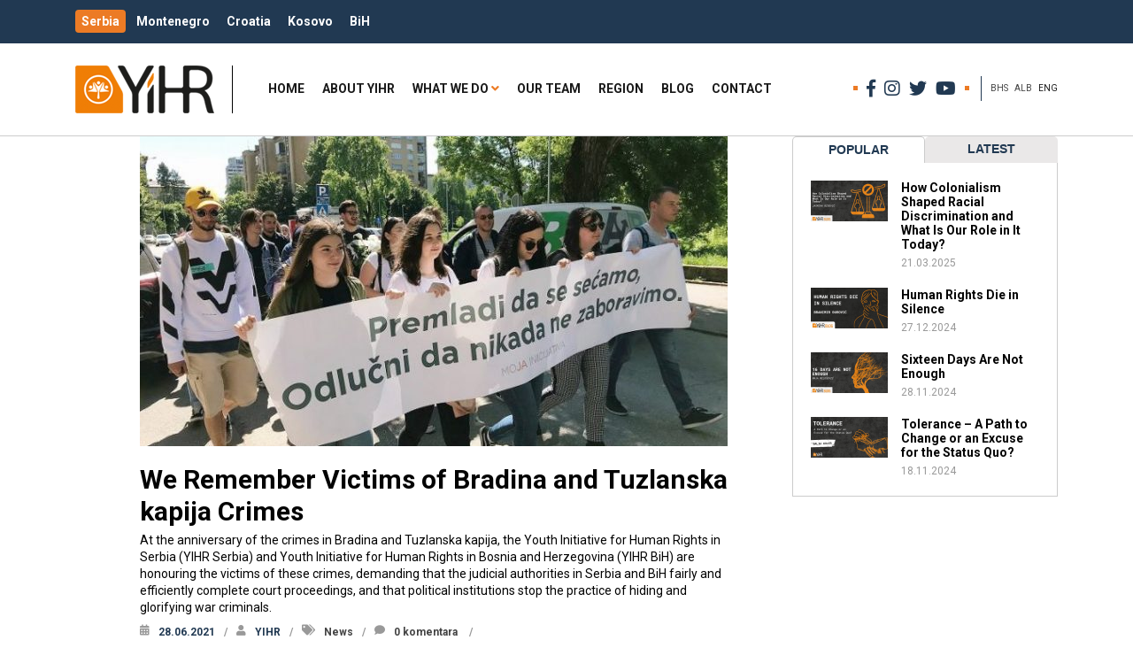

--- FILE ---
content_type: text/html; charset=UTF-8
request_url: https://yihr.rs/en/tag/tuzla-en/
body_size: 16009
content:
<!doctype html>
<html lang="en-US" class="no-js">
	<head>
		<meta charset="UTF-8">
		<title>tuzla - YIHR.rs</title>
		<link href="//www.google-analytics.com" rel="dns-prefetch">
        <link href="https://yihr.rs/wp-content/themes/yihr/images/icons/touch.png" rel="apple-touch-icon-precomposed">
        <link href="https://fonts.googleapis.com/css?family=Open+Sans:400,400i,600,600i,700,700i|Roboto:400,400i,700,700i&amp;subset=cyrillic,cyrillic-ext,latin-ext" rel="stylesheet">
		<meta http-equiv="X-UA-Compatible" content="IE=edge,chrome=1">
		<meta name="viewport" content="width=device-width, initial-scale=1.0">
		<meta name="description" content="">
		<meta name='robots' content='index, follow, max-image-preview:large, max-snippet:-1, max-video-preview:-1' />
<link rel="alternate" hreflang="en" href="https://yihr.rs/en/tag/tuzla-en/" />

	<!-- This site is optimized with the Yoast SEO plugin v20.7 - https://yoast.com/wordpress/plugins/seo/ -->
	<link rel="canonical" href="https://yihr.rs/en/tag/tuzla-en/" />
	<meta property="og:locale" content="en_US" />
	<meta property="og:type" content="article" />
	<meta property="og:title" content="tuzla - YIHR.rs" />
	<meta property="og:url" content="https://yihr.rs/en/tag/tuzla-en/" />
	<meta property="og:site_name" content="YIHR.rs" />
	<meta name="twitter:card" content="summary_large_image" />
	<script type="application/ld+json" class="yoast-schema-graph">{"@context":"https://schema.org","@graph":[{"@type":"CollectionPage","@id":"https://yihr.rs/en/tag/tuzla-en/","url":"https://yihr.rs/en/tag/tuzla-en/","name":"tuzla - YIHR.rs","isPartOf":{"@id":"https://yihr.rs/bhs/#website"},"primaryImageOfPage":{"@id":"https://yihr.rs/en/tag/tuzla-en/#primaryimage"},"image":{"@id":"https://yihr.rs/en/tag/tuzla-en/#primaryimage"},"thumbnailUrl":"https://yihr.rs/wp-content/uploads/2021/06/kkk-700x396.jpg","breadcrumb":{"@id":"https://yihr.rs/en/tag/tuzla-en/#breadcrumb"},"inLanguage":"en-US"},{"@type":"ImageObject","inLanguage":"en-US","@id":"https://yihr.rs/en/tag/tuzla-en/#primaryimage","url":"https://yihr.rs/wp-content/uploads/2021/06/kkk-700x396.jpg","contentUrl":"https://yihr.rs/wp-content/uploads/2021/06/kkk-700x396.jpg","width":700,"height":396},{"@type":"BreadcrumbList","@id":"https://yihr.rs/en/tag/tuzla-en/#breadcrumb","itemListElement":[{"@type":"ListItem","position":1,"name":"Home","item":"https://yihr.rs/en/"},{"@type":"ListItem","position":2,"name":"tuzla"}]},{"@type":"WebSite","@id":"https://yihr.rs/bhs/#website","url":"https://yihr.rs/bhs/","name":"YIHR.rs","description":"","publisher":{"@id":"https://yihr.rs/bhs/#organization"},"potentialAction":[{"@type":"SearchAction","target":{"@type":"EntryPoint","urlTemplate":"https://yihr.rs/bhs/?s={search_term_string}"},"query-input":"required name=search_term_string"}],"inLanguage":"en-US"},{"@type":"Organization","@id":"https://yihr.rs/bhs/#organization","name":"Inicijativa mladih za ljudska prava","url":"https://yihr.rs/bhs/","logo":{"@type":"ImageObject","inLanguage":"en-US","@id":"https://yihr.rs/bhs/#/schema/logo/image/","url":"https://yihr.rs/wp-content/uploads/2019/04/yihr-logo.png","contentUrl":"https://yihr.rs/wp-content/uploads/2019/04/yihr-logo.png","width":157,"height":54,"caption":"Inicijativa mladih za ljudska prava"},"image":{"@id":"https://yihr.rs/bhs/#/schema/logo/image/"}}]}</script>
	<!-- / Yoast SEO plugin. -->


<link rel='dns-prefetch' href='//ws.sharethis.com' />
<script type="text/javascript">
window._wpemojiSettings = {"baseUrl":"https:\/\/s.w.org\/images\/core\/emoji\/14.0.0\/72x72\/","ext":".png","svgUrl":"https:\/\/s.w.org\/images\/core\/emoji\/14.0.0\/svg\/","svgExt":".svg","source":{"concatemoji":"https:\/\/yihr.rs\/wp-includes\/js\/wp-emoji-release.min.js?ver=6.1.9"}};
/*! This file is auto-generated */
!function(e,a,t){var n,r,o,i=a.createElement("canvas"),p=i.getContext&&i.getContext("2d");function s(e,t){var a=String.fromCharCode,e=(p.clearRect(0,0,i.width,i.height),p.fillText(a.apply(this,e),0,0),i.toDataURL());return p.clearRect(0,0,i.width,i.height),p.fillText(a.apply(this,t),0,0),e===i.toDataURL()}function c(e){var t=a.createElement("script");t.src=e,t.defer=t.type="text/javascript",a.getElementsByTagName("head")[0].appendChild(t)}for(o=Array("flag","emoji"),t.supports={everything:!0,everythingExceptFlag:!0},r=0;r<o.length;r++)t.supports[o[r]]=function(e){if(p&&p.fillText)switch(p.textBaseline="top",p.font="600 32px Arial",e){case"flag":return s([127987,65039,8205,9895,65039],[127987,65039,8203,9895,65039])?!1:!s([55356,56826,55356,56819],[55356,56826,8203,55356,56819])&&!s([55356,57332,56128,56423,56128,56418,56128,56421,56128,56430,56128,56423,56128,56447],[55356,57332,8203,56128,56423,8203,56128,56418,8203,56128,56421,8203,56128,56430,8203,56128,56423,8203,56128,56447]);case"emoji":return!s([129777,127995,8205,129778,127999],[129777,127995,8203,129778,127999])}return!1}(o[r]),t.supports.everything=t.supports.everything&&t.supports[o[r]],"flag"!==o[r]&&(t.supports.everythingExceptFlag=t.supports.everythingExceptFlag&&t.supports[o[r]]);t.supports.everythingExceptFlag=t.supports.everythingExceptFlag&&!t.supports.flag,t.DOMReady=!1,t.readyCallback=function(){t.DOMReady=!0},t.supports.everything||(n=function(){t.readyCallback()},a.addEventListener?(a.addEventListener("DOMContentLoaded",n,!1),e.addEventListener("load",n,!1)):(e.attachEvent("onload",n),a.attachEvent("onreadystatechange",function(){"complete"===a.readyState&&t.readyCallback()})),(e=t.source||{}).concatemoji?c(e.concatemoji):e.wpemoji&&e.twemoji&&(c(e.twemoji),c(e.wpemoji)))}(window,document,window._wpemojiSettings);
</script>
<style type="text/css">
img.wp-smiley,
img.emoji {
	display: inline !important;
	border: none !important;
	box-shadow: none !important;
	height: 1em !important;
	width: 1em !important;
	margin: 0 0.07em !important;
	vertical-align: -0.1em !important;
	background: none !important;
	padding: 0 !important;
}
</style>
	<link rel='stylesheet' id='la-icon-maneger-style-css' href='https://yihr.rs/wp-content/uploads/la_icon_sets/style.min.css?ver=6.1.9' media='all' />
<link rel='stylesheet' id='wp-block-library-css' href='https://yihr.rs/wp-includes/css/dist/block-library/style.min.css?ver=6.1.9' media='all' />
<link rel='stylesheet' id='classic-theme-styles-css' href='https://yihr.rs/wp-includes/css/classic-themes.min.css?ver=1' media='all' />
<style id='global-styles-inline-css' type='text/css'>
body{--wp--preset--color--black: #000000;--wp--preset--color--cyan-bluish-gray: #abb8c3;--wp--preset--color--white: #ffffff;--wp--preset--color--pale-pink: #f78da7;--wp--preset--color--vivid-red: #cf2e2e;--wp--preset--color--luminous-vivid-orange: #ff6900;--wp--preset--color--luminous-vivid-amber: #fcb900;--wp--preset--color--light-green-cyan: #7bdcb5;--wp--preset--color--vivid-green-cyan: #00d084;--wp--preset--color--pale-cyan-blue: #8ed1fc;--wp--preset--color--vivid-cyan-blue: #0693e3;--wp--preset--color--vivid-purple: #9b51e0;--wp--preset--gradient--vivid-cyan-blue-to-vivid-purple: linear-gradient(135deg,rgba(6,147,227,1) 0%,rgb(155,81,224) 100%);--wp--preset--gradient--light-green-cyan-to-vivid-green-cyan: linear-gradient(135deg,rgb(122,220,180) 0%,rgb(0,208,130) 100%);--wp--preset--gradient--luminous-vivid-amber-to-luminous-vivid-orange: linear-gradient(135deg,rgba(252,185,0,1) 0%,rgba(255,105,0,1) 100%);--wp--preset--gradient--luminous-vivid-orange-to-vivid-red: linear-gradient(135deg,rgba(255,105,0,1) 0%,rgb(207,46,46) 100%);--wp--preset--gradient--very-light-gray-to-cyan-bluish-gray: linear-gradient(135deg,rgb(238,238,238) 0%,rgb(169,184,195) 100%);--wp--preset--gradient--cool-to-warm-spectrum: linear-gradient(135deg,rgb(74,234,220) 0%,rgb(151,120,209) 20%,rgb(207,42,186) 40%,rgb(238,44,130) 60%,rgb(251,105,98) 80%,rgb(254,248,76) 100%);--wp--preset--gradient--blush-light-purple: linear-gradient(135deg,rgb(255,206,236) 0%,rgb(152,150,240) 100%);--wp--preset--gradient--blush-bordeaux: linear-gradient(135deg,rgb(254,205,165) 0%,rgb(254,45,45) 50%,rgb(107,0,62) 100%);--wp--preset--gradient--luminous-dusk: linear-gradient(135deg,rgb(255,203,112) 0%,rgb(199,81,192) 50%,rgb(65,88,208) 100%);--wp--preset--gradient--pale-ocean: linear-gradient(135deg,rgb(255,245,203) 0%,rgb(182,227,212) 50%,rgb(51,167,181) 100%);--wp--preset--gradient--electric-grass: linear-gradient(135deg,rgb(202,248,128) 0%,rgb(113,206,126) 100%);--wp--preset--gradient--midnight: linear-gradient(135deg,rgb(2,3,129) 0%,rgb(40,116,252) 100%);--wp--preset--duotone--dark-grayscale: url('#wp-duotone-dark-grayscale');--wp--preset--duotone--grayscale: url('#wp-duotone-grayscale');--wp--preset--duotone--purple-yellow: url('#wp-duotone-purple-yellow');--wp--preset--duotone--blue-red: url('#wp-duotone-blue-red');--wp--preset--duotone--midnight: url('#wp-duotone-midnight');--wp--preset--duotone--magenta-yellow: url('#wp-duotone-magenta-yellow');--wp--preset--duotone--purple-green: url('#wp-duotone-purple-green');--wp--preset--duotone--blue-orange: url('#wp-duotone-blue-orange');--wp--preset--font-size--small: 13px;--wp--preset--font-size--medium: 20px;--wp--preset--font-size--large: 36px;--wp--preset--font-size--x-large: 42px;--wp--preset--spacing--20: 0.44rem;--wp--preset--spacing--30: 0.67rem;--wp--preset--spacing--40: 1rem;--wp--preset--spacing--50: 1.5rem;--wp--preset--spacing--60: 2.25rem;--wp--preset--spacing--70: 3.38rem;--wp--preset--spacing--80: 5.06rem;}:where(.is-layout-flex){gap: 0.5em;}body .is-layout-flow > .alignleft{float: left;margin-inline-start: 0;margin-inline-end: 2em;}body .is-layout-flow > .alignright{float: right;margin-inline-start: 2em;margin-inline-end: 0;}body .is-layout-flow > .aligncenter{margin-left: auto !important;margin-right: auto !important;}body .is-layout-constrained > .alignleft{float: left;margin-inline-start: 0;margin-inline-end: 2em;}body .is-layout-constrained > .alignright{float: right;margin-inline-start: 2em;margin-inline-end: 0;}body .is-layout-constrained > .aligncenter{margin-left: auto !important;margin-right: auto !important;}body .is-layout-constrained > :where(:not(.alignleft):not(.alignright):not(.alignfull)){max-width: var(--wp--style--global--content-size);margin-left: auto !important;margin-right: auto !important;}body .is-layout-constrained > .alignwide{max-width: var(--wp--style--global--wide-size);}body .is-layout-flex{display: flex;}body .is-layout-flex{flex-wrap: wrap;align-items: center;}body .is-layout-flex > *{margin: 0;}:where(.wp-block-columns.is-layout-flex){gap: 2em;}.has-black-color{color: var(--wp--preset--color--black) !important;}.has-cyan-bluish-gray-color{color: var(--wp--preset--color--cyan-bluish-gray) !important;}.has-white-color{color: var(--wp--preset--color--white) !important;}.has-pale-pink-color{color: var(--wp--preset--color--pale-pink) !important;}.has-vivid-red-color{color: var(--wp--preset--color--vivid-red) !important;}.has-luminous-vivid-orange-color{color: var(--wp--preset--color--luminous-vivid-orange) !important;}.has-luminous-vivid-amber-color{color: var(--wp--preset--color--luminous-vivid-amber) !important;}.has-light-green-cyan-color{color: var(--wp--preset--color--light-green-cyan) !important;}.has-vivid-green-cyan-color{color: var(--wp--preset--color--vivid-green-cyan) !important;}.has-pale-cyan-blue-color{color: var(--wp--preset--color--pale-cyan-blue) !important;}.has-vivid-cyan-blue-color{color: var(--wp--preset--color--vivid-cyan-blue) !important;}.has-vivid-purple-color{color: var(--wp--preset--color--vivid-purple) !important;}.has-black-background-color{background-color: var(--wp--preset--color--black) !important;}.has-cyan-bluish-gray-background-color{background-color: var(--wp--preset--color--cyan-bluish-gray) !important;}.has-white-background-color{background-color: var(--wp--preset--color--white) !important;}.has-pale-pink-background-color{background-color: var(--wp--preset--color--pale-pink) !important;}.has-vivid-red-background-color{background-color: var(--wp--preset--color--vivid-red) !important;}.has-luminous-vivid-orange-background-color{background-color: var(--wp--preset--color--luminous-vivid-orange) !important;}.has-luminous-vivid-amber-background-color{background-color: var(--wp--preset--color--luminous-vivid-amber) !important;}.has-light-green-cyan-background-color{background-color: var(--wp--preset--color--light-green-cyan) !important;}.has-vivid-green-cyan-background-color{background-color: var(--wp--preset--color--vivid-green-cyan) !important;}.has-pale-cyan-blue-background-color{background-color: var(--wp--preset--color--pale-cyan-blue) !important;}.has-vivid-cyan-blue-background-color{background-color: var(--wp--preset--color--vivid-cyan-blue) !important;}.has-vivid-purple-background-color{background-color: var(--wp--preset--color--vivid-purple) !important;}.has-black-border-color{border-color: var(--wp--preset--color--black) !important;}.has-cyan-bluish-gray-border-color{border-color: var(--wp--preset--color--cyan-bluish-gray) !important;}.has-white-border-color{border-color: var(--wp--preset--color--white) !important;}.has-pale-pink-border-color{border-color: var(--wp--preset--color--pale-pink) !important;}.has-vivid-red-border-color{border-color: var(--wp--preset--color--vivid-red) !important;}.has-luminous-vivid-orange-border-color{border-color: var(--wp--preset--color--luminous-vivid-orange) !important;}.has-luminous-vivid-amber-border-color{border-color: var(--wp--preset--color--luminous-vivid-amber) !important;}.has-light-green-cyan-border-color{border-color: var(--wp--preset--color--light-green-cyan) !important;}.has-vivid-green-cyan-border-color{border-color: var(--wp--preset--color--vivid-green-cyan) !important;}.has-pale-cyan-blue-border-color{border-color: var(--wp--preset--color--pale-cyan-blue) !important;}.has-vivid-cyan-blue-border-color{border-color: var(--wp--preset--color--vivid-cyan-blue) !important;}.has-vivid-purple-border-color{border-color: var(--wp--preset--color--vivid-purple) !important;}.has-vivid-cyan-blue-to-vivid-purple-gradient-background{background: var(--wp--preset--gradient--vivid-cyan-blue-to-vivid-purple) !important;}.has-light-green-cyan-to-vivid-green-cyan-gradient-background{background: var(--wp--preset--gradient--light-green-cyan-to-vivid-green-cyan) !important;}.has-luminous-vivid-amber-to-luminous-vivid-orange-gradient-background{background: var(--wp--preset--gradient--luminous-vivid-amber-to-luminous-vivid-orange) !important;}.has-luminous-vivid-orange-to-vivid-red-gradient-background{background: var(--wp--preset--gradient--luminous-vivid-orange-to-vivid-red) !important;}.has-very-light-gray-to-cyan-bluish-gray-gradient-background{background: var(--wp--preset--gradient--very-light-gray-to-cyan-bluish-gray) !important;}.has-cool-to-warm-spectrum-gradient-background{background: var(--wp--preset--gradient--cool-to-warm-spectrum) !important;}.has-blush-light-purple-gradient-background{background: var(--wp--preset--gradient--blush-light-purple) !important;}.has-blush-bordeaux-gradient-background{background: var(--wp--preset--gradient--blush-bordeaux) !important;}.has-luminous-dusk-gradient-background{background: var(--wp--preset--gradient--luminous-dusk) !important;}.has-pale-ocean-gradient-background{background: var(--wp--preset--gradient--pale-ocean) !important;}.has-electric-grass-gradient-background{background: var(--wp--preset--gradient--electric-grass) !important;}.has-midnight-gradient-background{background: var(--wp--preset--gradient--midnight) !important;}.has-small-font-size{font-size: var(--wp--preset--font-size--small) !important;}.has-medium-font-size{font-size: var(--wp--preset--font-size--medium) !important;}.has-large-font-size{font-size: var(--wp--preset--font-size--large) !important;}.has-x-large-font-size{font-size: var(--wp--preset--font-size--x-large) !important;}
.wp-block-navigation a:where(:not(.wp-element-button)){color: inherit;}
:where(.wp-block-columns.is-layout-flex){gap: 2em;}
.wp-block-pullquote{font-size: 1.5em;line-height: 1.6;}
</style>
<link rel='stylesheet' id='wpml-blocks-css' href='https://yihr.rs/wp-content/plugins/sitepress-multilingual-cms/dist/css/blocks/styles.css?ver=4.6.3' media='all' />
<link rel='stylesheet' id='cpsh-shortcodes-css' href='https://yihr.rs/wp-content/plugins/column-shortcodes/assets/css/shortcodes.css?ver=1.0.1' media='all' />
<link rel='stylesheet' id='contact-form-7-css' href='https://yihr.rs/wp-content/plugins/contact-form-7/includes/css/styles.css?ver=5.7.6' media='all' />
<link rel='stylesheet' id='crp-style-rounded-thumbs-css' href='https://yihr.rs/wp-content/plugins/contextual-related-posts/css/rounded-thumbs.min.css?ver=3.4.0' media='all' />
<style id='crp-style-rounded-thumbs-inline-css' type='text/css'>

			.crp_related.crp-rounded-thumbs a {
			  width: 150px;
			  height: 150px;
			  text-decoration: none;
			}
			.crp_related.crp-rounded-thumbs img {
			  max-width: 150px;
			  margin: auto;
			}
			.crp_related.crp-rounded-thumbs .crp_title {
			  width: 100%;
			}
			
</style>
<link rel='stylesheet' id='sf_styles-css' href='https://yihr.rs/wp-content/plugins/superfly-menu/css/public.min.css?ver=6.1.9' media='all' />
<link rel='stylesheet' id='wpml-legacy-horizontal-list-0-css' href='//yihr.rs/wp-content/plugins/sitepress-multilingual-cms/templates/language-switchers/legacy-list-horizontal/style.min.css?ver=1' media='all' />
<link rel='stylesheet' id='bootstrap-css' href='https://yihr.rs/wp-content/themes/yihr/assets/bootstrap/css/bootstrap.min.css?ver=4.1.3' media='all' />
<link rel='stylesheet' id='fontawesome-css' href='https://yihr.rs/wp-content/themes/yihr/css/fontawesome/css/all.css?ver=5.3.1' media='all' />
<link rel='stylesheet' id='mweb-css' href='https://yihr.rs/wp-content/themes/yihr/style.css?ver=1602017519' media='all' />
<script type='text/javascript' src='https://yihr.rs/wp-content/themes/yihr/js/lib/conditionizr-4.3.0.min.js?ver=4.3.0' id='conditionizr-js'></script>
<script type='text/javascript' src='https://yihr.rs/wp-content/themes/yihr/js/lib/modernizr-2.7.1.min.js?ver=2.7.1' id='modernizr-js'></script>
<script type='text/javascript' src='https://yihr.rs/wp-includes/js/jquery/jquery.min.js?ver=3.6.1' id='jquery-core-js'></script>
<script type='text/javascript' src='https://yihr.rs/wp-includes/js/jquery/jquery-migrate.min.js?ver=3.3.2' id='jquery-migrate-js'></script>
<script type='text/javascript' src='https://yihr.rs/wp-content/themes/yihr/assets/easytabs/jquery.easytabs.min.js?ver=1.0.0' id='mytabs-js'></script>
<script type='text/javascript' src='https://yihr.rs/wp-content/themes/yihr/assets/easytabs/jquery.hashchange.min.js?ver=1.0.0' id='mytabshash-js'></script>
<script type='text/javascript' src='https://yihr.rs/wp-content/themes/yihr/js/scripts.js?ver=1557091895' id='wsscripts-js'></script>
<script type='text/javascript' src='https://yihr.rs/wp-content/plugins/superfly-menu/includes/vendor/looks_awesome/icon_manager/js/md5.js?ver=1.0,0' id='la-icon-manager-md5-js'></script>
<script type='text/javascript' src='https://yihr.rs/wp-content/plugins/superfly-menu/includes/vendor/looks_awesome/icon_manager/js/util.js?ver=1.0,0' id='la-icon-manager-util-js'></script>
<script id='st_insights_js' type='text/javascript' src='https://ws.sharethis.com/button/st_insights.js?publisher=4d48b7c5-0ae3-43d4-bfbe-3ff8c17a8ae6&#038;product=simpleshare&#038;ver=8.5.3' id='ssba-sharethis-js'></script>
<script type='text/javascript' id='sf_main-js-extra'>
/* <![CDATA[ */
var SF_Opts = {"social":{"facebook":"https:\/\/www.facebook.com\/inicijativa.mladih","twitter":"https:\/\/twitter.com\/YIHRserbia","instagram":"https:\/\/www.instagram.com\/inicijativa\/"},"search":"hidden","blur":"","fade":"no","test_mode":"","hide_def":"","mob_nav":"","dynamic":"","sidebar_style":"side","sidebar_behaviour":"slide","alt_menu":"","sidebar_pos":"right","width_panel_1":"275","width_panel_2":"250","width_panel_3":"250","width_panel_4":"200","base_color":"#fff","opening_type":"click","sub_type":"","sub_opening_type":"hover","label":"metro","label_top":"0px","label_size":"53px","label_vis":"hidden","item_padding":"15","bg":"","path":"https:\/\/yihr.rs\/wp-content\/plugins\/superfly-menu\/img\/","menu":"{\"823\":{\"term_id\":823,\"name\":\"Glavni meni\",\"loc\":{\"pages\":{\"5\":1,\"16\":1,\"18\":1,\"20\":1,\"22\":1,\"47\":1,\"88\":1,\"90\":1,\"549\":1,\"822\":1,\"826\":1,\"828\":1,\"830\":1,\"832\":1,\"834\":1,\"836\":1,\"862\":1,\"864\":1,\"866\":1,\"868\":1,\"870\":1,\"873\":1,\"875\":1,\"877\":1,\"879\":1,\"881\":1,\"883\":1,\"885\":1,\"887\":1,\"889\":1,\"891\":1,\"893\":1,\"1052\":1,\"1291\":1,\"1712\":1,\"1715\":1,\"1738\":1,\"1766\":1,\"2549\":1,\"2662\":1,\"2669\":1,\"4469\":1,\"4473\":1,\"5097\":1,\"5129\":1,\"5131\":1,\"6282\":1,\"6299\":1,\"6427\":1},\"cposts\":{\"captainform_post\":1,\"bwg_gallery\":1,\"bwg_album\":1,\"bwg_tag\":1},\"cats\":{\"1\":1,\"2\":1,\"3\":1,\"4\":1,\"232\":1,\"235\":1,\"237\":1,\"239\":1,\"308\":1,\"822\":1,\"824\":1,\"826\":1,\"827\":1},\"taxes\":{},\"langs\":{\"sq\":1,\"en\":1,\"bhs\":1},\"wp_pages\":{\"front\":1,\"home\":1,\"archive\":1,\"single\":1,\"forbidden\":1,\"search\":1},\"ids\":[\"\"]},\"isDef\":true}}","togglers":"#custom_toggle","subMenuSupport":"yes","subMenuSelector":"sub-menu, children","eventsInterval":"51","activeClassSelector":"current-menu-item","allowedTags":"DIV, NAV, UL, OL, LI, A, P, H1, H2, H3, H4, SPAN","menuData":[],"siteBase":"https:\/\/yihr.rs","plugin_ver":"4.5.9"};
/* ]]> */
</script>
<script type='text/javascript' src='https://yihr.rs/wp-content/plugins/superfly-menu/js/public.min.js?ver=4.5.9' id='sf_main-js'></script>
<link rel="https://api.w.org/" href="https://yihr.rs/en/wp-json/" /><link rel="alternate" type="application/json" href="https://yihr.rs/en/wp-json/wp/v2/tags/1082" /><meta name="generator" content="WPML ver:4.6.3 stt:48,65,1;" />
<script>
    var SFM_is_mobile = (function () {
        var n = navigator.userAgent;
        var reg = new RegExp('Android\s([0-9\.]*)')
        var match = n.toLowerCase().match(reg);
        var android =  match ? parseFloat(match[1]) : false;
        if (android && android < 3.6) return

        return n.match(/Android|BlackBerry|IEMobile|iPhone|iPad|iPod|Opera Mini/i)
    })();

	var SFM_skew_disabled = (function($){
		var window_width = $(window).width();
		var sfm_width = 275;
		if(sfm_width * 2 >= window_width){
			return true;
		}
		return false;
	})(jQuery);

    (function(){
        var mob_bar = '';
        var pos = 'right';
        var iconbar = '';
        var classes = SFM_is_mobile ? (mob_bar ? 'sfm-mobile sfm-mob-nav' : 'sfm-mobile'): 'sfm-no-mobile';
        classes += ' sfm-pos-' + pos;
        classes += iconbar ? ' sfm-bar' : '';
		classes += SFM_skew_disabled ? ' sfm-skew-disabled' : '';
		window.SFM_classes = classes;
        document.getElementsByTagName('html')[0].className = document.getElementsByTagName('html')[0].className + ' ' + classes;
    })();
</script>
<style id="superfly-dynamic-styles">
	@font-face {
		font-family: 'sfm-icomoon';
		src:url('https://yihr.rs/wp-content/plugins/superfly-menu/img/fonts/icomoon.eot?wehgh4');
		src: url('https://yihr.rs/wp-content/plugins/superfly-menu/img/fonts/icomoon.svg?wehgh4#icomoon') format('svg'),
		url('https://yihr.rs/wp-content/plugins/superfly-menu/img/fonts/icomoon.eot?#iefixwehgh4') format('embedded-opentype'),
		url('https://yihr.rs/wp-content/plugins/superfly-menu/img/fonts/icomoon.woff?wehgh4') format('woff'),
		url('https://yihr.rs/wp-content/plugins/superfly-menu/img/fonts/icomoon.ttf?wehgh4') format('truetype');
		font-weight: normal;
		font-style: normal;
	}
	#sfm-sidebar.sfm-vertical-nav .sfm-has-child-menu .sfm-sm-indicator i:after {
		content: '\e610';
		-webkit-transition: all 0.3s cubic-bezier(0.215, 0.061, 0.355, 1);
		-moz-transition: all 0.3s cubic-bezier(0.215, 0.061, 0.355, 1);
		-o-transition: all 0.3s cubic-bezier(0.215, 0.061, 0.355, 1);
		transition: all 0.3s cubic-bezier(0.215, 0.061, 0.355, 1);
		-webkit-backface-visibility: hidden;
		display: inline-block;
	}

    .sfm-navicon, .sfm-navicon:after, .sfm-navicon:before, .sfm-sidebar-close:before, .sfm-sidebar-close:after {
       height: 1px !important;
    }
    .sfm-label-square .sfm-navicon-button, .sfm-label-rsquare .sfm-navicon-button, .sfm-label-circle .sfm-navicon-button {
        border-width: 1px !important;
    }

    .sfm-vertical-nav .sfm-submenu-visible > a .sfm-sm-indicator i:after {
		-webkit-transform: rotate(180deg);
		-moz-transform: rotate(180deg);
		-ms-transform: rotate(180deg);
		-o-transform: rotate(180deg);
		transform: rotate(180deg);
	}

	#sfm-mob-navbar .sfm-navicon-button:after {
		/*width: 30px;*/
	}

	.sfm-pos-right .sfm-vertical-nav .sfm-has-child-menu > a:before {
		display: none;
	}

	#sfm-sidebar.sfm-vertical-nav .sfm-menu .sfm-sm-indicator {
		background: rgba(255,255,255,0.085);
	}

	.sfm-pos-right #sfm-sidebar.sfm-vertical-nav .sfm-menu li a {
		/*padding-left: 10px !important;*/
	}

	.sfm-pos-right #sfm-sidebar.sfm-vertical-nav .sfm-sm-indicator {
		left: auto;
		right: 0;
	}



.sfm-mobile #sfm-sidebar.sfm-compact-header .sfm-logo img {
	max-height: 75px;
}

#sfm-sidebar.sfm-compact .sfm-nav {
	min-height: 50vh;
	height: auto;
	max-height: none;
	margin-top: 0px;
}

#sfm-sidebar.sfm-compact-footer .sfm-social {
	margin-top: 30px;
	margin-bottom: 10px;
	position: relative;
}

#sfm-sidebar.sfm-compact .sfm-sidebar-bg {
	min-height: 150%;
}

#sfm-sidebar.sfm-compact  input[type=search] {
	font-size: 16px;
}
/*}*/

#sfm-sidebar .sfm-sidebar-bg, #sfm-sidebar .sfm-social {
	background-color: #fff !important;
}


#sfm-sidebar, .sfm-sidebar-bg, #sfm-sidebar .sfm-nav, #sfm-sidebar .sfm-logo, #sfm-sidebar .sfm-social, .sfm-style-toolbar .sfm-copy {
	width: 275px;
}
#sfm-sidebar:not(.sfm-iconbar) .sfm-menu li > a span{
	max-width: calc(275px - 80px);}
#sfm-sidebar .sfm-social {
	background-color: transparent !important;
}

    


	#sfm-sidebar .sfm-menu li a,
#sfm-sidebar .sfm-chapter,
#sfm-sidebar .widget-area,
.sfm-search-form input {
	padding-left: 28px !important;
}


#sfm-sidebar.sfm-compact  .sfm-social li {
	text-align: left;
}

#sfm-sidebar.sfm-compact  .sfm-social:before {
	right: auto;
	left: auto;
left: 10%;
}


#sfm-sidebar:after {
	display: none !important;
}

#sfm-sidebar .search-form {
	display: none !important;
}




#sfm-sidebar,
.sfm-pos-right .sfm-sidebar-slide.sfm-body-pushed #sfm-mob-navbar {
	-webkit-transform: translate(-275px,0);
	-moz-transform: translate(-275px,0);
	-ms-transform: translate(-275px,0);
	-o-transform: translate(-275px,0);
	transform: translate(-275px,0);
	-webkit-transform: translate3d(-275px,0,0);
	-moz-transform: translate3d(-275px,0,0);
	-ms-transform: translate3d(-275px,0,0);
	-o-transform: translate3d(-275px,0,0);
	transform: translate3d(-275px,0,0);
}

.sfm-pos-right #sfm-sidebar, .sfm-sidebar-slide.sfm-body-pushed #sfm-mob-navbar {
	-webkit-transform: translate(275px,0);
	-moz-transform: translate(275px,0);
	-ms-transform: translate(275px,0);
	-o-transform: translate(275px,0);
	transform: translate(275px,0);
	-webkit-transform: translate3d(275px,0,0);
	-moz-transform: translate3d(275px,0,0);
	-ms-transform: translate3d(275px,0,0);
	-o-transform: translate3d(275px,0,0);
	transform: translate3d(275px,0,0);
}

.sfm-pos-left #sfm-sidebar .sfm-view-level-1 {
	left: 275px;
	width: 250px;
	-webkit-transform: translate(-250px,0);
	-moz-transform: translate(-250px,0);
	-ms-transform: translate(-250px,0);
	-o-transform: translate(-250px,0);
	transform: translate(-250px,0);
	-webkit-transform: translate3d(-250px,0,0);
	-moz-transform: translate3d(-250px,0,0);
	-ms-transform: translate3d(-250px,0,0);
	-o-transform: translate3d(-250px,0,0);
	transform: translate3d(-250px,0,0);
}

.sfm-pos-right #sfm-sidebar .sfm-view-level-1 {
	left: auto;
	right: 275px;
	width: 250px;
	-webkit-transform: translate(250px,0);
	-moz-transform: translate(250px,0);
	-ms-transform: translate(250px,0);
	-o-transform: translate(250px,0);
	transform: translate(250px,0);
	-webkit-transform: translate3d(250px,0,0);
	-moz-transform: translate3d(250px,0,0);
	-ms-transform: translate3d(250px,0,0);
	-o-transform: translate3d(250px,0,0);
	transform: translate3d(250px,0,0);
}

.sfm-pos-left #sfm-sidebar .sfm-view-level-2 {
	left: 525px;
	width: 250px;
	-webkit-transform: translate(-775px,0);
	-moz-transform: translate(-775px,0);
	-ms-transform: translate(-775px,0);
	-o-transform: translate(-775px,0);
	transform: translate(-775px,0);
	-webkit-transform: translate3d(-775px,0,0);
	-moz-transform: translate3d(-775px,0,0);
	-ms-transform: translate3d(-775px,0,0);
	-o-transform: translate3d(-775px,0,0);
	transform: translate3d(-775px,0,0);
}

.sfm-pos-right #sfm-sidebar .sfm-view-level-2
{
	left: auto;
	right: 525px;
	width: 250px;
	-webkit-transform: translate(775px,0);
	-moz-transform: translate(775px,0);
	-ms-transform: translate(775px,0);
	-o-transform: translate(775px,0);
	transform: translate(775px,0);
	-webkit-transform: translate3d(775px,0,0);
	-moz-transform: translate3d(775px,0,0);
	-ms-transform: translate3d(775px,0,0);
	-o-transform: translate3d(775px,0,0);
	transform: translate3d(775px,0,0);
}

.sfm-pos-left #sfm-sidebar .sfm-view-level-3 {
	left: 775px;
	width: 200px;
	-webkit-transform: translate(-775px,0);
	-moz-transform: translate(-775px,0);
	-ms-transform: translate(-775px,0);
	-o-transform: translate(-775px,0);
	transform: translate(-775px,0);
	-webkit-transform: translate3d(-775px,0,0);
	-moz-transform: translate3d(-775px,0,0);
	-ms-transform: translate3d(-775px,0,0);
	-o-transform: translate3d(-775px,0,0);
	transform: translate3d(-775px,0,0);
}

.sfm-pos-right #sfm-sidebar .sfm-view-level-3 {
	left: auto;
	right: 775px;
	width: 200px;
	-webkit-transform: translate(775px,0);
	-moz-transform: translate(775px,0);
	-ms-transform: translate(775px,0);
	-o-transform: translate(775px,0);
	transform: translate(775px,0);
	-webkit-transform: translate3d(775px,0,0);
	-moz-transform: translate3d(775px,0,0);
	-ms-transform: translate3d(775px,0,0);
	-o-transform: translate3d(775px,0,0);
	transform: translate3d(775px,0,0);
}

.sfm-view-pushed-1 #sfm-sidebar .sfm-view-level-2 {
	-webkit-transform: translate(-250px,0);
	-moz-transform: translate(-250px,0);
	-ms-transform: translate(-250px,0);
	-o-transform: translate(-250px,0);
	transform: translate(-250px,0);
	-webkit-transform: translate3d(-250px,0,0);
	-moz-transform: translate3d(-250px,0,0);
	-ms-transform: translate3d(-250px,0,0);
	-o-transform: translate3d(-250px,0,0);
	transform: translate3d(-250px,0,0);
}

.sfm-pos-right .sfm-view-pushed-1 #sfm-sidebar .sfm-view-level-2 {
	-webkit-transform: translate(250px,0);
	-moz-transform: translate(250px,0);
	-ms-transform: translate(250px,0);
	-o-transform: translate(250px,0);
	transform: translate(250px,0);
	-webkit-transform: translate3d(250px,0,0);
	-moz-transform: translate3d(250px,0,0);
	-ms-transform: translate3d(250px,0,0);
	-o-transform: translate3d(250px,0,0);
	transform: translate3d(250px,0,0);
}

.sfm-view-pushed-2 #sfm-sidebar .sfm-view-level-3 {
	-webkit-transform: translate(-200px,0);
	-moz-transform: translate(-200px,0);
	-ms-transform: translate(-200px,0);
	-o-transform: translate(-200px,0);
	transform: translate(-200px,0);
	-webkit-transform: translate3d(-200px,0,0);
	-moz-transform: translate3d(-200px,0,0);
	-ms-transform: translate3d(-200px,0,0);
	-o-transform: translate3d(-200px,0,0);
	transform: translate3d(-200px,0,0);
}

.sfm-pos-right .sfm-view-pushed-2 #sfm-sidebar .sfm-view-level-3 {
	-webkit-transform: translate(200px,0);
	-moz-transform: translate(200px,0);
	-ms-transform: translate(200px,0);
	-o-transform: translate(200px,0);
	transform: translate(200px,0);
	-webkit-transform: translate3d(200px,0,0);
	-moz-transform: translate3d(200px,0,0);
	-ms-transform: translate3d(200px,0,0);
	-o-transform: translate3d(200px,0,0);
	transform: translate3d(200px,0,0);
}

#sfm-sidebar .sfm-view-level-1, #sfm-sidebar ul.sfm-menu-level-1 {
	background: #EC7B25;
}


#sfm-sidebar .sfm-menu a img{
	max-width: 40px;
	max-height: 40px;
}
#sfm-sidebar .sfm-menu .la_icon{
	font-size: 40px;
	min-width: 40px;
	min-height: 40px;
}


#sfm-sidebar .sfm-view-level-2, #sfm-sidebar ul.sfm-menu-level-2 {
	background: #36939e;
}

#sfm-sidebar .sfm-view-level-3, #sfm-sidebar ul.sfm-menu-level-3 {
	background: #9e466b;
}

#sfm-sidebar .sfm-menu-level-0 li, #sfm-sidebar .sfm-menu-level-0 li a, .sfm-title h3 {
	color: #000;
}

#sfm-sidebar .sfm-menu li a, #sfm-sidebar .sfm-chapter, #sfm-sidebar .sfm-search-form {
	padding: 15px 0;
	text-transform: capitalize;
}

#sfm-sidebar .sfm-search-form span {
	top: 19px;
}

#sfm-sidebar {
	font-family: inherit;
}

#sfm-sidebar .sfm-sm-indicator {
	line-height: 20px;
}

#sfm-sidebar .sfm-search-form input {
	font-size: 20px;
}

#sfm-sidebar .sfm-menu li a, #sfm-sidebar .sfm-menu .sfm-chapter {
	font-family: inherit;
	font-weight: normal;
	font-size: 20px;
	text-align: left;
	-moz-font-smoothing: antialiased;
	-webkit-font-smoothing: antialiased;
	font-smoothing: antialiased;
	text-rendering: optimizeLegibility;
}
#sfm-sidebar .sfm-widget,
#sfm-sidebar .widget-area{
	text-align: left;
}
#sfm-sidebar .sfm-menu .sfm-chapter {
	font-size: 15px;
	margin-top: 15px;
}
#sfm-sidebar .sfm-menu .sfm-chapter div{
	font-family: inherit;
	font-size: 15px;
}
.sfm-rollback a {
	font-family: inherit;
}
#sfm-sidebar .sfm-menu .la_icon{
	color: #777;
}

#sfm-sidebar .sfm-menu-level-0 li .sfm-sm-indicator i,#sfm-sidebar .sfm-menu-level-0 .sfm-sl, .sfm-title h2, .sfm-social:after {
	color: #aaaaaa;
}#sfm-sidebar .sfm-menu-level-1 li .sfm-sm-indicator i,#sfm-sidebar .sfm-menu-level-1 .sfm-sl {
	 color: #aaaaaa;
 }#sfm-sidebar .sfm-menu-level-2 li .sfm-sm-indicator i,#sfm-sidebar .sfm-menu-level-2 .sfm-sl {
	  color: #aaaaaa;
  }#sfm-sidebar .sfm-menu-level-3 li .sfm-sm-indicator i,#sfm-sidebar .sfm-menu-level-3 .sfm-sl {
	   color: #aaaaaa;
   }
    .sfm-menu-level-0 .sfm-chapter {
        color: #00FFB8 !important;
    }    .sfm-menu-level-1 .sfm-chapter {
        color: #FFFFFF !important;
    }    .sfm-menu-level-2 .sfm-chapter {
        color: #FFFFFF !important;
    }    .sfm-menu-level-3 .sfm-chapter {
        color: #FFFFFF !important;
    }
#sfm-sidebar .sfm-view-level-1 li a,
#sfm-sidebar .sfm-menu-level-1 li a{
	color: #ffffff;
	border-color: #ffffff;
}

#sfm-sidebar:after {
	background-color: #fff;
}

#sfm-sidebar .sfm-view-level-2 li a,
#sfm-sidebar .sfm-menu-level-2 li a{
	color: #ffffff;
	border-color: #ffffff;
}

#sfm-sidebar .sfm-view-level-3 li a,
#sfm-sidebar .sfm-menu-level-3 li a {
	color: #ffffff;
	border-color: #ffffff;
}

.sfm-navicon-button {
	top: 0px;
}

.sfm-mobile .sfm-navicon-button {
	top: 0px;
}

	
.sfm-navicon-button {
	right: 0px !important;
}
.sfm-mobile .sfm-navicon-button {
	right: inherit;
}
.sfm-no-mobile.sfm-pos-left.sfm-bar body, .sfm-no-mobile.sfm-pos-left.sfm-bar #wpadminbar {
padding-left: 275px !important;
}
.sfm-no-mobile.sfm-pos-right.sfm-bar body, .sfm-no-mobile.sfm-pos-right.sfm-bar #wpadminbar {
padding-right: 275px !important;
}
.sfm-navicon:after,
.sfm-label-text .sfm-navicon:after,
.sfm-label-none .sfm-navicon:after {
	top: -8px;
}
.sfm-navicon:before,
.sfm-label-text .sfm-navicon:before,
.sfm-label-none .sfm-navicon:before {
	top: 8px;
}

.sfm-body-pushed #sfm-overlay, body[class*="sfm-view-pushed"] #sfm-overlay {
	opacity: 0.6;
}
.sfm-body-pushed #sfm-overlay, body[class*="sfm-view-pushed"] #sfm-overlay {
	cursor: url("https://yihr.rs/wp-content/plugins/superfly-menu/img/close3.png") 16 16,pointer;
}



.sfm-style-skew #sfm-sidebar .sfm-social{
	height: auto;
	/*min-height: 75px;*/
}
.sfm-style-skew #sfm-sidebar .sfm-menu-level-0 li:hover,
.sfm-style-skew #sfm-sidebar .sfm-menu-level-0 li a:hover{
	color: #00FFB8;
}
.sfm-theme-top .sfm-sidebar-bg,
.sfm-theme-bottom .sfm-sidebar-bg{
	width: 550px;
}
/* Pos left */
.sfm-theme-top .sfm-sidebar-bg{
	-webkit-transform: translate3d(-275px,0,0) skewX(-20.65deg);
	-moz-transform: translate3d(-275px,0,0) skewX(-20.65deg);
	-ms-transform: translate3d(-275px,0,0) skewX(-20.65deg);
	-o-transform: translate3d(-275px,0,0) skewX(-20.65deg);
	transform: translate3d(-275px,0,0) skewX(-20.65deg);
}
.sfm-theme-bottom .sfm-sidebar-bg{
	-webkit-transform: translate3d(-550px,0,0) skewX(20.65deg);
	-moz-transform: translate3d(-550px,0,0) skewX(20.65deg);
	-ms-transform: translate3d(-550px,0,0) skewX(20.65deg);
	-o-transform: translate3d(-550px,0,0) skewX(20.65deg);
	transform: translate3d(-275px,0,0) skewX(20.65deg);
}
/* Pos right */
.sfm-pos-right .sfm-theme-top .sfm-sidebar-bg{
	-webkit-transform: translate3d(-0px,0,0) skewX(20.65deg);
	-moz-transform: translate3d(-0px,0,0) skewX(20.65deg);
	-ms-transform: translate3d(-0px,0,0) skewX(20.65deg);
	-o-transform: translate3d(-0px,0,0) skewX(20.65deg);
	transform: translate3d(-0px,0,0) skewX(20.65deg);
}
.sfm-pos-right .sfm-theme-bottom .sfm-sidebar-bg{
	-webkit-transform: translate3d(-0px,0,0) skewX(-20.65deg);
	-moz-transform: translate3d(-0px,0,0) skewX(-20.65deg);
	-ms-transform: translate3d(-0px,0,0) skewX(-20.65deg);
	-o-transform: translate3d(-0px,0,0) skewX(-20.65deg);
	transform: translate3d(-0px,0,0) skewX(-20.65deg);
}
.sfm-sidebar-exposed.sfm-theme-top .sfm-sidebar-bg,
.sfm-sidebar-always .sfm-theme-top .sfm-sidebar-bg{
	-webkit-transform: translate3d(-141.5px,0,0) skewX(-20.65deg);
	-moz-transform: translate3d(-141.5px,0,0) skewX(-20.65deg);
	-ms-transform: translate3d(-141.5px,0,0) skewX(-20.65deg);
	-o-transform: translate3d(-141.5px,0,0) skewX(-20.65deg);
	transform: translate3d(-141.5px,0,0) skewX(-20.65deg);
}
.sfm-pos-right .sfm-sidebar-exposed.sfm-theme-top .sfm-sidebar-bg,
.sfm-pos-right .sfm-sidebar-always .sfm-theme-top .sfm-sidebar-bg{
	-webkit-transform: translate3d(-275px,0,0) skewX(20.65deg);
	-moz-transform: translate3d(-275px,0,0) skewX(20.65deg);
	-ms-transform: translate3d(-275px,0,0) skewX(20.65deg);
	-o-transform: translate3d(-275px,0,0) skewX(20.65deg);
	transform: translate3d(-137.5px,0,0) skewX(20.65deg);
}
.sfm-sidebar-exposed.sfm-theme-bottom .sfm-sidebar-bg,
.sfm-sidebar-always .sfm-theme-bottom .sfm-sidebar-bg{
	-webkit-transform: translate3d(0,0,0) skewX(20.65deg);
	-moz-transform: translate3d(0,0,0) skewX(20.65deg);
	-ms-transform: translate3d(0,0,0) skewX(20.65deg);
	-o-transform: translate3d(0,0,0) skewX(20.65deg);
	transform: translate3d(0,0,0) skewX(20.65deg);
}
.sfm-pos-right .sfm-sidebar-exposed.sfm-theme-bottom .sfm-sidebar-bg,
.sfm-pos-right .sfm-sidebar-always .sfm-theme-bottom .sfm-sidebar-bg{
	-webkit-transform: translate3d(-279px,0,0) skewX(-20.65deg);
	-moz-transform: translate3d(-279px,0,0) skewX(-20.65deg);
	-ms-transform: translate3d(-279px,0,0) skewX(-20.65deg);
	-o-transform: translate3d(-279px,0,0) skewX(-20.65deg);
	transform: translate3d(-279px,0,0) skewX(-20.65deg);
}

/* Always visible */
.sfm-sidebar-always.sfm-theme-top .sfm-sidebar-bg{
	-webkit-transform: skewX(-20.65deg);
	-moz-transform: skewX(-20.65deg);
	-ms-transform: skewX(-20.65deg);
	-o-transform: skewX(-20.65deg);
	transform: skewX(-20.65deg);
}
.sfm-pos-right .sfm-sidebar-always.sfm-theme-top .sfm-sidebar-bg{
	-webkit-transform: skewX(20.65deg);
	-moz-transform: skewX(20.65deg);
	-ms-transform: skewX(20.65deg);
	-o-transform: skewX(20.65deg);
	transform: skewX(20.65deg);
}
.sfm-sidebar-always.sfm-theme-bottom .sfm-sidebar-bg{
	-webkit-transform: skewX(-160.65deg);
	-moz-transform: skewX(-160.65deg);
	-ms-transform: skewX(-160.65deg);
	-o-transform: skewX(-160.65deg);
	transform: skewX(-160.65deg);
}
.sfm-pos-right .sfm-sidebar-always.sfm-theme-bottom .sfm-sidebar-bg{
	-webkit-transform: skewX(160.65deg);
	-moz-transform: skewX(160.65deg);
	-ms-transform: skewX(160.65deg);
	-o-transform: skewX(160.65deg);
	transform: skewX(160.65deg);
}

.sfm-navicon,
.sfm-navicon:after,
.sfm-navicon:before,
.sfm-label-metro .sfm-navicon-button,
#sfm-mob-navbar {
	background-color: #000000;
}

.sfm-label-metro .sfm-navicon,
#sfm-mob-navbar .sfm-navicon,
.sfm-label-metro .sfm-navicon:after,
#sfm-mob-navbar .sfm-navicon:after,
.sfm-label-metro .sfm-navicon:before,
#sfm-mob-navbar .sfm-navicon:before  {
	background-color: #ffffff;
}
.sfm-navicon-button .sf_label_icon{
	color: #ffffff;
}

.sfm-label-square .sfm-navicon-button,
.sfm-label-rsquare .sfm-navicon-button,
.sfm-label-circle .sfm-navicon-button {
	color: #000000;
}

.sfm-navicon-button .sf_label_icon{
	width: 53px;
	height: 53px;
	font-size: calc(53px * .6);
}
.sfm-navicon-button .sf_label_icon.la_icon_manager_custom{
	width: 53px;
	height: 53px;
}
.sfm-navicon-button.sf_label_default{
	width: 53px;
	height: 53px;
}

#sfm-sidebar [class*="sfm-icon-"] {
	color: #aaaaaa;
}

#sfm-sidebar .sfm-social li {
	border-color: #aaaaaa;
}

#sfm-sidebar .sfm-social a {
	color: #aaaaaa;
}

#sfm-sidebar .sfm-search-form {
	background-color: rgba(255, 255, 255, 0.05);
}



	#sfm-sidebar li:hover span[class*='fa-'] {
		opacity: 1 !important;
	}
</style>


<script>

    ;(function (){
        var insertListener = function(event){
            if (event.animationName == "bodyArrived") {
                afterContentArrived();
            }
        }
        var timer, _timer;
        var transition = '';

        if (document.addEventListener && false) {
            document.addEventListener("animationstart", insertListener, false); // standard + firefox
            document.addEventListener("MSAnimationStart", insertListener, false); // IE
            document.addEventListener("webkitAnimationStart", insertListener, false); // Chrome + Safari
        } else {
            timer = setInterval(function(){
                if (document.body) { //
                    clearInterval(timer);
                    afterContentArrived();
                }
            },14);
        }

        function afterContentArrived() {
            clearTimeout(_timer);
            var htmlClss;

            if (window.jQuery) {
                htmlClss = document.getElementsByTagName('html')[0].className;
                if (htmlClss.indexOf('sfm-pos') === -1) {
                    document.getElementsByTagName('html')[0].className = htmlClss + ' ' + window.SFM_classes;
                }
                jQuery('body').fadeIn();
                jQuery(document).trigger('sfm_doc_body_arrived');
                window.SFM_EVENT_DISPATCHED = true;
            } else {
                _timer = setTimeout(function(){
                    afterContentArrived();
                },14);
            }
        }
    })()
</script><script type='text/javascript'>var SFM_template ="<div class=\"\r\n        sfm-rollback\r\n        sfm-color1\r\n        sfm-theme-none        sfm-label-hidden        sfm-label-metro                        \"\r\n        style=\"\">\r\n    <div class='sfm-navicon-button x sf_label_default '><div class=\"sfm-navicon\"><\/div>    <\/div>\r\n<\/div>\r\n<div id=\"sfm-sidebar\" style=\"opacity:0\" class=\"sfm-theme-none sfm-hl-semi sfm-indicators\">\r\n    <div class=\"sfm-scroll-wrapper\">\r\n        <div class=\"sfm-scroll\">\r\n            <div class=\"sfm-sidebar-close\"><\/div>\r\n            <div class=\"sfm-logo\">\r\n                                                                        <a href=\"https:\/\/yihr.rs\/en\/\">\r\n                        <img src=\"https:\/\/yihr.rs\/wp-content\/uploads\/2019\/04\/yihr-logo.png\" alt=\"\">\r\n                    <\/a>\r\n                                                <div class=\"sfm-title\"><\/div>\r\n            <\/div>\r\n            <nav class=\"sfm-nav\">\r\n                <div class=\"sfm-va-middle\">\r\n                    <ul id=\"sfm-nav\" class=\"menu\"><li id=\"menu-item-6552\" class=\"menu-item menu-item-type-post_type menu-item-object-page menu-item-home menu-item-6552\"><a href=\"https:\/\/yihr.rs\/en\/\">Home<\/a><\/li>\n<li id=\"menu-item-6560\" class=\"menu-item menu-item-type-post_type menu-item-object-page menu-item-6560\"><a href=\"https:\/\/yihr.rs\/en\/about-us\/\">About YIHR<\/a><\/li>\n<li id=\"menu-item-6613\" class=\"menu-item menu-item-type-custom menu-item-object-custom menu-item-has-children menu-item-6613\"><a href=\"#\">What we do<\/a>\n<ul class=\"sub-menu\">\n\t<li id=\"menu-item-9801\" class=\"menu-item menu-item-type-post_type menu-item-object-page menu-item-9801\"><a href=\"https:\/\/yihr.rs\/en\/news\/\">News<\/a><\/li>\n\t<li id=\"menu-item-9802\" class=\"menu-item menu-item-type-post_type menu-item-object-page menu-item-9802\"><a href=\"https:\/\/yihr.rs\/en\/publications\/\">Publications<\/a><\/li>\n\t<li id=\"menu-item-8336\" class=\"menu-item menu-item-type-post_type menu-item-object-page menu-item-8336\"><a href=\"https:\/\/yihr.rs\/en\/newsletter\/\">Newsletter<\/a><\/li>\n<\/ul>\n<\/li>\n<li id=\"menu-item-6561\" class=\"menu-item menu-item-type-post_type menu-item-object-page menu-item-6561\"><a href=\"https:\/\/yihr.rs\/en\/?page_id=4469\">Our team<\/a><\/li>\n<li id=\"menu-item-6623\" class=\"menu-item menu-item-type-post_type menu-item-object-page menu-item-6623\"><a href=\"https:\/\/yihr.rs\/en\/region\/\">Region<\/a><\/li>\n<li id=\"menu-item-9803\" class=\"menu-item menu-item-type-post_type menu-item-object-page menu-item-9803\"><a href=\"https:\/\/yihr.rs\/en\/blog\/\">Blog<\/a><\/li>\n<li id=\"menu-item-6553\" class=\"menu-item menu-item-type-post_type menu-item-object-page menu-item-6553\"><a href=\"https:\/\/yihr.rs\/en\/contact\/\">Contact<\/a><\/li>\n<\/ul>                    <div class=\"widget-area\"><div class=\"widget\">\n<div class=\"wpml-ls-sidebars-sf_sidebar_widget_area wpml-ls wpml-ls-legacy-list-horizontal\">\n\t<ul><li class=\"wpml-ls-slot-sf_sidebar_widget_area wpml-ls-item wpml-ls-item-bhs wpml-ls-first-item wpml-ls-item-legacy-list-horizontal\">\n\t\t\t\t<a href=\"https:\/\/yihr.rs\/bhs\/\" class=\"wpml-ls-link\">\n                    <span class=\"wpml-ls-display\">BHS<\/span><\/a>\n\t\t\t<\/li><li class=\"wpml-ls-slot-sf_sidebar_widget_area wpml-ls-item wpml-ls-item-sq wpml-ls-item-legacy-list-horizontal\">\n\t\t\t\t<a href=\"https:\/\/yihr.rs\/sq\/\" class=\"wpml-ls-link\">\n                    <span class=\"wpml-ls-display\">ALB<\/span><\/a>\n\t\t\t<\/li><li class=\"wpml-ls-slot-sf_sidebar_widget_area wpml-ls-item wpml-ls-item-en wpml-ls-current-language wpml-ls-last-item wpml-ls-item-legacy-list-horizontal\">\n\t\t\t\t<a href=\"https:\/\/yihr.rs\/en\/tag\/tuzla-en\/\" class=\"wpml-ls-link\">\n                    <span class=\"wpml-ls-native\">ENG<\/span><\/a>\n\t\t\t<\/li><\/ul>\n<\/div>\n<\/div><\/div>\r\n                <\/div>\r\n            <\/nav>\r\n            <ul class=\"sfm-social\"><\/ul>\r\n                    <\/div>\r\n    <\/div>\r\n    <div class=\"sfm-sidebar-bg\"><\/div>\r\n    <div class=\"sfm-view sfm-view-level-custom\">\r\n        <span class=\"sfm-close\"><\/span>\r\n            <\/div>\r\n<\/div>\r\n<div id=\"sfm-overlay-wrapper\"><div id=\"sfm-overlay\"><\/div><\/div>"</script>		<script>
			document.documentElement.className = document.documentElement.className.replace( 'no-js', 'js' );
		</script>
				<style>
			.no-js img.lazyload { display: none; }
			figure.wp-block-image img.lazyloading { min-width: 150px; }
							.lazyload, .lazyloading { opacity: 0; }
				.lazyloaded {
					opacity: 1;
					transition: opacity 400ms;
					transition-delay: 0ms;
				}
					</style>
		<link rel="icon" href="https://yihr.rs/wp-content/uploads/2019/04/favicon-120x120.png" sizes="32x32" />
<link rel="icon" href="https://yihr.rs/wp-content/uploads/2019/04/favicon-250x250.png" sizes="192x192" />
<link rel="apple-touch-icon" href="https://yihr.rs/wp-content/uploads/2019/04/favicon-250x250.png" />
<meta name="msapplication-TileImage" content="https://yihr.rs/wp-content/uploads/2019/04/favicon.png" />
		<script>
        // conditionizr.com
        // configure environment tests
        conditionizr.config({
            assets: 'https://yihr.rs/wp-content/themes/yihr',
            tests: {}
        });
        </script>

	</head>
	<body class="archive tag tag-tuzla-en tag-1082">
			<header class="header clear">
					<div class="top-nav">
						<div class="container">
							<div class="row">
								<div class="col-12">
									<div class="select-edition">
										<ul><li id="menu-item-6547" class="active menu-item menu-item-type-custom menu-item-object-custom menu-item-6547"><a href="https://yihr.rs">Serbia</a></li>
<li id="menu-item-6548" class="menu-item menu-item-type-custom menu-item-object-custom menu-item-6548"><a href="http://www.yihr.me/">Montenegro</a></li>
<li id="menu-item-6549" class="menu-item menu-item-type-custom menu-item-object-custom menu-item-6549"><a href="http://www.yihr.hr/">Croatia</a></li>
<li id="menu-item-6550" class="menu-item menu-item-type-custom menu-item-object-custom menu-item-6550"><a href="http://www.yihr-ks.org/">Kosovo</a></li>
<li id="menu-item-6551" class="menu-item menu-item-type-custom menu-item-object-custom menu-item-6551"><a href="http://yihr.ba/">BiH</a></li>
</ul>	
									</div>
								</div>	
							</div>	
						</div>	
					</div>					

					<div class="main-nav">
						<div class="container">
							<div class="row">
								<div class="col-12">
									<div class="logo">
										<a href="https://yihr.rs/en/">
											<img  alt="Yihr Srbija"  data-src="https://yihr.rs/wp-content/themes/yihr/images/yihr-logo.png" class="logo-img lazyload" src="[data-uri]"><noscript><img src="https://yihr.rs/wp-content/themes/yihr/images/yihr-logo.png" alt="Yihr Srbija" class="logo-img"></noscript>
										</a>
									</div>
									<nav class="nav" role="navigation">
										<ul><li class="menu-item menu-item-type-post_type menu-item-object-page menu-item-home menu-item-6552"><a href="https://yihr.rs/en/">Home</a></li>
<li class="menu-item menu-item-type-post_type menu-item-object-page menu-item-6560"><a href="https://yihr.rs/en/about-us/">About YIHR</a></li>
<li class="menu-item menu-item-type-custom menu-item-object-custom menu-item-has-children menu-item-6613"><a href="#">What we do</a>
<ul class="sub-menu">
	<li class="menu-item menu-item-type-post_type menu-item-object-page menu-item-9801"><a href="https://yihr.rs/en/news/">News</a></li>
	<li class="menu-item menu-item-type-post_type menu-item-object-page menu-item-9802"><a href="https://yihr.rs/en/publications/">Publications</a></li>
	<li class="menu-item menu-item-type-post_type menu-item-object-page menu-item-8336"><a href="https://yihr.rs/en/newsletter/">Newsletter</a></li>
</ul>
</li>
<li class="menu-item menu-item-type-post_type menu-item-object-page menu-item-6561"><a href="https://yihr.rs/en/?page_id=4469">Our team</a></li>
<li class="menu-item menu-item-type-post_type menu-item-object-page menu-item-6623"><a href="https://yihr.rs/en/region/">Region</a></li>
<li class="menu-item menu-item-type-post_type menu-item-object-page menu-item-9803"><a href="https://yihr.rs/en/blog/">Blog</a></li>
<li class="menu-item menu-item-type-post_type menu-item-object-page menu-item-6553"><a href="https://yihr.rs/en/contact/">Contact</a></li>
</ul>									</nav>

									<div class="right-content">
										<div class="social-icons">
											<ul>
												<li><a href="https://facebook.com/yihrsrbija" target="_blank"><i class="fab fa-facebook-f"></i></a></li>
												<li><a href="https://www.instagram.com/inicijativa/" target="_blank"><i class="fab fa-instagram"></i></a></li>
												<li><a href="https://twitter.com/YIHRserbia" target="_blank"><i class="fab fa-twitter"></i></a></li>
												<li><a href="https://www.youtube.com/channel/UCPQjdshzHHAplp3Sd_rEizw?fbclid=IwAR2DQE4-wnFxJR4dtqCgZSwodRxuJZtyqZbgwsua7CoZe3ZsJJZmtnSx5io" target="_blank"><i class="fab fa-youtube"></i></a></li>
											</ul>
										</div>
										<div class="lang-switch">
											<ul>
												<li><a href="https://yihr.rs/bhs/">BHS</a></li><li><a href="https://yihr.rs/sq/">ALB</a></li><li>ENG</li>											</ul>	
										</div>									

									</div>

									<div id="custom_toggle" class="hamburger">
										<div class="nav-icon">
										  <span></span>
										  <span></span>
										  <span></span>
										</div>
									</div>
								</div>
							</div>	
						</div>
					</div>
			</header>

<section class="blog-layout blog-list">
	<div class="container">
		<div class="row">
			<div class="col-12">
				<div class="">
						<div class="main-col">
								
								<div class="blog-list-item">
									<a href="https://yihr.rs/en/we-remember-victims-of-bradina-and-tuzlanska-kapija-crimes/">
										<img   alt="" decoding="async" data-srcset="https://yihr.rs/wp-content/uploads/2021/06/kkk-700x396-664x350.jpg 664w, https://yihr.rs/wp-content/uploads/2021/06/kkk-700x396-570x300.jpg 570w, https://yihr.rs/wp-content/uploads/2021/06/kkk-700x396-87x46.jpg 87w, https://yihr.rs/wp-content/uploads/2021/06/kkk-700x396-475x251.jpg 475w, https://yihr.rs/wp-content/uploads/2021/06/kkk-700x396-350x184.jpg 350w"  data-src="https://yihr.rs/wp-content/uploads/2021/06/kkk-700x396-664x350.jpg" data-sizes="(max-width: 664px) 100vw, 664px" class="attachment-img-664x350 size-img-664x350 wp-post-image lazyload" src="[data-uri]" /><noscript><img src="https://yihr.rs/wp-content/uploads/2021/06/kkk-700x396-664x350.jpg" class="attachment-img-664x350 size-img-664x350 wp-post-image" alt="" decoding="async" srcset="https://yihr.rs/wp-content/uploads/2021/06/kkk-700x396-664x350.jpg 664w, https://yihr.rs/wp-content/uploads/2021/06/kkk-700x396-570x300.jpg 570w, https://yihr.rs/wp-content/uploads/2021/06/kkk-700x396-87x46.jpg 87w, https://yihr.rs/wp-content/uploads/2021/06/kkk-700x396-475x251.jpg 475w, https://yihr.rs/wp-content/uploads/2021/06/kkk-700x396-350x184.jpg 350w" sizes="(max-width: 664px) 100vw, 664px" /></noscript>									</a>
									<h2><a href="https://yihr.rs/en/we-remember-victims-of-bradina-and-tuzlanska-kapija-crimes/">We Remember Victims of Bradina and Tuzlanska kapija Crimes</a></h2>
									<p class="intro">At the anniversary of the crimes in Bradina and Tuzlanska kapija, the Youth Initiative for Human Rights in Serbia (YIHR Serbia) and Youth Initiative for Human Rights in Bosnia and Herzegovina (YIHR BiH) are honouring the victims of these crimes, demanding that the judicial authorities in Serbia and BiH fairly and efficiently complete court proceedings, and that political institutions stop the practice of hiding and glorifying war criminals. </p>
									<div class="blog-list-meta">
										<div class="post-date"><i class="fas fa-calendar-alt"></i>28.06.2021</div>
										<div class="post-author"><i class="fas fa-user"></i>YIHR</div>
										<div class="post-category"><i class="fas fa-tags"></i><ul class="post-categories">
	<li><a href="https://yihr.rs/en/category/news/" rel="tag">News</a></li></ul></div>
										<div class="post-comments"><i class="fas fa-comment"></i>
											<span><a href="https://yihr.rs/en/we-remember-victims-of-bradina-and-tuzlanska-kapija-crimes/#respond">0 komentara</a></span>
										</div>
									</div>	
								</div>
							
								<div class="blog-list-item">
									<a href="https://yihr.rs/en/yihr-letter-of-support-to-the-tuzla-youth-council/">
										<img   alt="" decoding="async" loading="lazy" data-srcset="https://yihr.rs/wp-content/uploads/2019/02/yihr-no-image-1-664x350.png 664w, https://yihr.rs/wp-content/uploads/2019/02/yihr-no-image-1-250x132.png 250w, https://yihr.rs/wp-content/uploads/2019/02/yihr-no-image-1-700x368.png 700w, https://yihr.rs/wp-content/uploads/2019/02/yihr-no-image-1-120x63.png 120w, https://yihr.rs/wp-content/uploads/2019/02/yihr-no-image-1-570x300.png 570w, https://yihr.rs/wp-content/uploads/2019/02/yihr-no-image-1-87x46.png 87w, https://yihr.rs/wp-content/uploads/2019/02/yihr-no-image-1-475x251.png 475w, https://yihr.rs/wp-content/uploads/2019/02/yihr-no-image-1-350x184.png 350w, https://yihr.rs/wp-content/uploads/2019/02/yihr-no-image-1.png 760w"  data-src="https://yihr.rs/wp-content/uploads/2019/02/yihr-no-image-1-664x350.png" data-sizes="(max-width: 664px) 100vw, 664px" class="attachment-img-664x350 size-img-664x350 wp-post-image lazyload" src="[data-uri]" /><noscript><img   alt="" decoding="async" loading="lazy" data-srcset="https://yihr.rs/wp-content/uploads/2019/02/yihr-no-image-1-664x350.png 664w, https://yihr.rs/wp-content/uploads/2019/02/yihr-no-image-1-250x132.png 250w, https://yihr.rs/wp-content/uploads/2019/02/yihr-no-image-1-700x368.png 700w, https://yihr.rs/wp-content/uploads/2019/02/yihr-no-image-1-120x63.png 120w, https://yihr.rs/wp-content/uploads/2019/02/yihr-no-image-1-570x300.png 570w, https://yihr.rs/wp-content/uploads/2019/02/yihr-no-image-1-87x46.png 87w, https://yihr.rs/wp-content/uploads/2019/02/yihr-no-image-1-475x251.png 475w, https://yihr.rs/wp-content/uploads/2019/02/yihr-no-image-1-350x184.png 350w, https://yihr.rs/wp-content/uploads/2019/02/yihr-no-image-1.png 760w"  data-src="https://yihr.rs/wp-content/uploads/2019/02/yihr-no-image-1-664x350.png" data-sizes="(max-width: 664px) 100vw, 664px" class="attachment-img-664x350 size-img-664x350 wp-post-image lazyload" src="[data-uri]" /><noscript><img src="https://yihr.rs/wp-content/uploads/2019/02/yihr-no-image-1-664x350.png" class="attachment-img-664x350 size-img-664x350 wp-post-image" alt="" decoding="async" loading="lazy" srcset="https://yihr.rs/wp-content/uploads/2019/02/yihr-no-image-1-664x350.png 664w, https://yihr.rs/wp-content/uploads/2019/02/yihr-no-image-1-250x132.png 250w, https://yihr.rs/wp-content/uploads/2019/02/yihr-no-image-1-700x368.png 700w, https://yihr.rs/wp-content/uploads/2019/02/yihr-no-image-1-120x63.png 120w, https://yihr.rs/wp-content/uploads/2019/02/yihr-no-image-1-570x300.png 570w, https://yihr.rs/wp-content/uploads/2019/02/yihr-no-image-1-87x46.png 87w, https://yihr.rs/wp-content/uploads/2019/02/yihr-no-image-1-475x251.png 475w, https://yihr.rs/wp-content/uploads/2019/02/yihr-no-image-1-350x184.png 350w, https://yihr.rs/wp-content/uploads/2019/02/yihr-no-image-1.png 760w" sizes="(max-width: 664px) 100vw, 664px" /></noscript></noscript>									</a>
									<h2><a href="https://yihr.rs/en/yihr-letter-of-support-to-the-tuzla-youth-council/">YIHR Letter of Support to the Tuzla Youth Council</a></h2>
									<p class="intro">Letter of Support of the Youth Initiative for Human Rights to the Tuzla Youth Council in protest against the denial of the crime at the Gate.
</p>
									<div class="blog-list-meta">
										<div class="post-date"><i class="fas fa-calendar-alt"></i>13.11.2019</div>
										<div class="post-author"><i class="fas fa-user"></i>YIHR</div>
										<div class="post-category"><i class="fas fa-tags"></i><ul class="post-categories">
	<li><a href="https://yihr.rs/en/category/news/" rel="tag">News</a></li></ul></div>
										<div class="post-comments"><i class="fas fa-comment"></i>
											<span><a href="https://yihr.rs/en/yihr-letter-of-support-to-the-tuzla-youth-council/#respond">0 komentara</a></span>
										</div>
									</div>	
								</div>
							
								<div class="blog-list-item">
									<a href="https://yihr.rs/en/the-state-of-serbia-continues-to-crime-and-hide-novak-dukic-the-murderer-of-the-tuzla-youth/">
										<img   alt="" decoding="async" loading="lazy" data-srcset="https://yihr.rs/wp-content/uploads/2019/02/yihr-no-image-1-664x350.png 664w, https://yihr.rs/wp-content/uploads/2019/02/yihr-no-image-1-250x132.png 250w, https://yihr.rs/wp-content/uploads/2019/02/yihr-no-image-1-700x368.png 700w, https://yihr.rs/wp-content/uploads/2019/02/yihr-no-image-1-120x63.png 120w, https://yihr.rs/wp-content/uploads/2019/02/yihr-no-image-1-570x300.png 570w, https://yihr.rs/wp-content/uploads/2019/02/yihr-no-image-1-87x46.png 87w, https://yihr.rs/wp-content/uploads/2019/02/yihr-no-image-1-475x251.png 475w, https://yihr.rs/wp-content/uploads/2019/02/yihr-no-image-1-350x184.png 350w, https://yihr.rs/wp-content/uploads/2019/02/yihr-no-image-1.png 760w"  data-src="https://yihr.rs/wp-content/uploads/2019/02/yihr-no-image-1-664x350.png" data-sizes="(max-width: 664px) 100vw, 664px" class="attachment-img-664x350 size-img-664x350 wp-post-image lazyload" src="[data-uri]" /><noscript><img   alt="" decoding="async" loading="lazy" data-srcset="https://yihr.rs/wp-content/uploads/2019/02/yihr-no-image-1-664x350.png 664w, https://yihr.rs/wp-content/uploads/2019/02/yihr-no-image-1-250x132.png 250w, https://yihr.rs/wp-content/uploads/2019/02/yihr-no-image-1-700x368.png 700w, https://yihr.rs/wp-content/uploads/2019/02/yihr-no-image-1-120x63.png 120w, https://yihr.rs/wp-content/uploads/2019/02/yihr-no-image-1-570x300.png 570w, https://yihr.rs/wp-content/uploads/2019/02/yihr-no-image-1-87x46.png 87w, https://yihr.rs/wp-content/uploads/2019/02/yihr-no-image-1-475x251.png 475w, https://yihr.rs/wp-content/uploads/2019/02/yihr-no-image-1-350x184.png 350w, https://yihr.rs/wp-content/uploads/2019/02/yihr-no-image-1.png 760w"  data-src="https://yihr.rs/wp-content/uploads/2019/02/yihr-no-image-1-664x350.png" data-sizes="(max-width: 664px) 100vw, 664px" class="attachment-img-664x350 size-img-664x350 wp-post-image lazyload" src="[data-uri]" /><noscript><img src="https://yihr.rs/wp-content/uploads/2019/02/yihr-no-image-1-664x350.png" class="attachment-img-664x350 size-img-664x350 wp-post-image" alt="" decoding="async" loading="lazy" srcset="https://yihr.rs/wp-content/uploads/2019/02/yihr-no-image-1-664x350.png 664w, https://yihr.rs/wp-content/uploads/2019/02/yihr-no-image-1-250x132.png 250w, https://yihr.rs/wp-content/uploads/2019/02/yihr-no-image-1-700x368.png 700w, https://yihr.rs/wp-content/uploads/2019/02/yihr-no-image-1-120x63.png 120w, https://yihr.rs/wp-content/uploads/2019/02/yihr-no-image-1-570x300.png 570w, https://yihr.rs/wp-content/uploads/2019/02/yihr-no-image-1-87x46.png 87w, https://yihr.rs/wp-content/uploads/2019/02/yihr-no-image-1-475x251.png 475w, https://yihr.rs/wp-content/uploads/2019/02/yihr-no-image-1-350x184.png 350w, https://yihr.rs/wp-content/uploads/2019/02/yihr-no-image-1.png 760w" sizes="(max-width: 664px) 100vw, 664px" /></noscript></noscript>									</a>
									<h2><a href="https://yihr.rs/en/the-state-of-serbia-continues-to-crime-and-hide-novak-dukic-the-murderer-of-the-tuzla-youth/">The State of Serbia Continues to Crime and Hide Novak Đukić, the Murderer of the Tuzla Youth</a></h2>
									<p class="intro">Youth Initiative for Human Rights condemns the promotion of ’The Gate of Tuzla &#8211; a Staged Tragedy’, a novel by Ilija Branković, organised by the Ministry of Defence on Tuesday, November 5th in the congress hall of the Serbian Army Hall in Belgrade. 
</p>
									<div class="blog-list-meta">
										<div class="post-date"><i class="fas fa-calendar-alt"></i>10.11.2019</div>
										<div class="post-author"><i class="fas fa-user"></i>YIHR</div>
										<div class="post-category"><i class="fas fa-tags"></i><ul class="post-categories">
	<li><a href="https://yihr.rs/en/category/news/" rel="tag">News</a></li></ul></div>
										<div class="post-comments"><i class="fas fa-comment"></i>
											<span><a href="https://yihr.rs/en/the-state-of-serbia-continues-to-crime-and-hide-novak-dukic-the-murderer-of-the-tuzla-youth/#respond">0 komentara</a></span>
										</div>
									</div>	
								</div>
																					

							<div class="pagination">
								<div class='wp-pagenavi' role='navigation'>
<span aria-current='page' class='current'>1</span>
</div>															</div>
						
						</div>
						<div class="sidebar">
							<div class="widget-lates-popular">
								<div id="tab-container" class="tab-container">							  
									<ul class='etabs'>
								 		<li class='tab'><a href="#tabs1-html">Popular</a></li>
										<li class='tab'><a href="#tabs1-js">Latest</a></li>
									</ul>
								  	<div class='panel-container'>
										<div id="tabs1-html">
											
												<div class="widget-news-item">
													<div class="image">
														<a href="https://yihr.rs/en/how-colonialism-shaped-racial-discrimination-and-what-is-our-role-in-it-today/">
															<img   alt="" decoding="async" loading="lazy" data-srcset="https://yihr.rs/wp-content/uploads/2025/03/Jasmina-ENG-87x46.png 87w, https://yihr.rs/wp-content/uploads/2025/03/Jasmina-ENG-664x350.png 664w, https://yihr.rs/wp-content/uploads/2025/03/Jasmina-ENG-1109x583.png 1109w, https://yihr.rs/wp-content/uploads/2025/03/Jasmina-ENG-760x400.png 760w, https://yihr.rs/wp-content/uploads/2025/03/Jasmina-ENG-570x300.png 570w, https://yihr.rs/wp-content/uploads/2025/03/Jasmina-ENG-475x251.png 475w, https://yihr.rs/wp-content/uploads/2025/03/Jasmina-ENG-350x184.png 350w"  data-src="https://yihr.rs/wp-content/uploads/2025/03/Jasmina-ENG-87x46.png" data-sizes="(max-width: 87px) 100vw, 87px" class="attachment-img-87x46 size-img-87x46 wp-post-image lazyload" src="[data-uri]" /><noscript><img   alt="" decoding="async" loading="lazy" data-srcset="https://yihr.rs/wp-content/uploads/2025/03/Jasmina-ENG-87x46.png 87w, https://yihr.rs/wp-content/uploads/2025/03/Jasmina-ENG-664x350.png 664w, https://yihr.rs/wp-content/uploads/2025/03/Jasmina-ENG-1109x583.png 1109w, https://yihr.rs/wp-content/uploads/2025/03/Jasmina-ENG-760x400.png 760w, https://yihr.rs/wp-content/uploads/2025/03/Jasmina-ENG-570x300.png 570w, https://yihr.rs/wp-content/uploads/2025/03/Jasmina-ENG-475x251.png 475w, https://yihr.rs/wp-content/uploads/2025/03/Jasmina-ENG-350x184.png 350w"  data-src="https://yihr.rs/wp-content/uploads/2025/03/Jasmina-ENG-87x46.png" data-sizes="(max-width: 87px) 100vw, 87px" class="attachment-img-87x46 size-img-87x46 wp-post-image lazyload" src="[data-uri]" /><noscript><img src="https://yihr.rs/wp-content/uploads/2025/03/Jasmina-ENG-87x46.png" class="attachment-img-87x46 size-img-87x46 wp-post-image" alt="" decoding="async" loading="lazy" srcset="https://yihr.rs/wp-content/uploads/2025/03/Jasmina-ENG-87x46.png 87w, https://yihr.rs/wp-content/uploads/2025/03/Jasmina-ENG-664x350.png 664w, https://yihr.rs/wp-content/uploads/2025/03/Jasmina-ENG-1109x583.png 1109w, https://yihr.rs/wp-content/uploads/2025/03/Jasmina-ENG-760x400.png 760w, https://yihr.rs/wp-content/uploads/2025/03/Jasmina-ENG-570x300.png 570w, https://yihr.rs/wp-content/uploads/2025/03/Jasmina-ENG-475x251.png 475w, https://yihr.rs/wp-content/uploads/2025/03/Jasmina-ENG-350x184.png 350w" sizes="(max-width: 87px) 100vw, 87px" /></noscript></noscript>														</a>
													</div>	
													<div class="widget-content">
														<h4><a href="https://yihr.rs/en/how-colonialism-shaped-racial-discrimination-and-what-is-our-role-in-it-today/">How Colonialism Shaped Racial Discrimination and What Is Our Role in It Today?</a></h4>
														<div class="post-date">21.03.2025</div>
													</div>
												</div>
											
												<div class="widget-news-item">
													<div class="image">
														<a href="https://yihr.rs/en/human-rights-die-in-silence/">
															<img   alt="" decoding="async" loading="lazy" data-srcset="https://yihr.rs/wp-content/uploads/2024/12/2-87x46.png 87w, https://yihr.rs/wp-content/uploads/2024/12/2-664x350.png 664w, https://yihr.rs/wp-content/uploads/2024/12/2-1109x583.png 1109w, https://yihr.rs/wp-content/uploads/2024/12/2-760x400.png 760w, https://yihr.rs/wp-content/uploads/2024/12/2-570x300.png 570w, https://yihr.rs/wp-content/uploads/2024/12/2-475x251.png 475w, https://yihr.rs/wp-content/uploads/2024/12/2-350x184.png 350w"  data-src="https://yihr.rs/wp-content/uploads/2024/12/2-87x46.png" data-sizes="(max-width: 87px) 100vw, 87px" class="attachment-img-87x46 size-img-87x46 wp-post-image lazyload" src="[data-uri]" /><noscript><img   alt="" decoding="async" loading="lazy" data-srcset="https://yihr.rs/wp-content/uploads/2024/12/2-87x46.png 87w, https://yihr.rs/wp-content/uploads/2024/12/2-664x350.png 664w, https://yihr.rs/wp-content/uploads/2024/12/2-1109x583.png 1109w, https://yihr.rs/wp-content/uploads/2024/12/2-760x400.png 760w, https://yihr.rs/wp-content/uploads/2024/12/2-570x300.png 570w, https://yihr.rs/wp-content/uploads/2024/12/2-475x251.png 475w, https://yihr.rs/wp-content/uploads/2024/12/2-350x184.png 350w"  data-src="https://yihr.rs/wp-content/uploads/2024/12/2-87x46.png" data-sizes="(max-width: 87px) 100vw, 87px" class="attachment-img-87x46 size-img-87x46 wp-post-image lazyload" src="[data-uri]" /><noscript><img src="https://yihr.rs/wp-content/uploads/2024/12/2-87x46.png" class="attachment-img-87x46 size-img-87x46 wp-post-image" alt="" decoding="async" loading="lazy" srcset="https://yihr.rs/wp-content/uploads/2024/12/2-87x46.png 87w, https://yihr.rs/wp-content/uploads/2024/12/2-664x350.png 664w, https://yihr.rs/wp-content/uploads/2024/12/2-1109x583.png 1109w, https://yihr.rs/wp-content/uploads/2024/12/2-760x400.png 760w, https://yihr.rs/wp-content/uploads/2024/12/2-570x300.png 570w, https://yihr.rs/wp-content/uploads/2024/12/2-475x251.png 475w, https://yihr.rs/wp-content/uploads/2024/12/2-350x184.png 350w" sizes="(max-width: 87px) 100vw, 87px" /></noscript></noscript>														</a>
													</div>	
													<div class="widget-content">
														<h4><a href="https://yihr.rs/en/human-rights-die-in-silence/">Human Rights Die in Silence</a></h4>
														<div class="post-date">27.12.2024</div>
													</div>
												</div>
											
												<div class="widget-news-item">
													<div class="image">
														<a href="https://yihr.rs/en/sixteen-days-are-not-enough/">
															<img   alt="" decoding="async" loading="lazy" data-srcset="https://yihr.rs/wp-content/uploads/2024/11/MALO-JE-16-DANA-1-87x46.png 87w, https://yihr.rs/wp-content/uploads/2024/11/MALO-JE-16-DANA-1-664x350.png 664w, https://yihr.rs/wp-content/uploads/2024/11/MALO-JE-16-DANA-1-1109x583.png 1109w, https://yihr.rs/wp-content/uploads/2024/11/MALO-JE-16-DANA-1-760x400.png 760w, https://yihr.rs/wp-content/uploads/2024/11/MALO-JE-16-DANA-1-570x300.png 570w, https://yihr.rs/wp-content/uploads/2024/11/MALO-JE-16-DANA-1-475x251.png 475w, https://yihr.rs/wp-content/uploads/2024/11/MALO-JE-16-DANA-1-350x184.png 350w"  data-src="https://yihr.rs/wp-content/uploads/2024/11/MALO-JE-16-DANA-1-87x46.png" data-sizes="(max-width: 87px) 100vw, 87px" class="attachment-img-87x46 size-img-87x46 wp-post-image lazyload" src="[data-uri]" /><noscript><img   alt="" decoding="async" loading="lazy" data-srcset="https://yihr.rs/wp-content/uploads/2024/11/MALO-JE-16-DANA-1-87x46.png 87w, https://yihr.rs/wp-content/uploads/2024/11/MALO-JE-16-DANA-1-664x350.png 664w, https://yihr.rs/wp-content/uploads/2024/11/MALO-JE-16-DANA-1-1109x583.png 1109w, https://yihr.rs/wp-content/uploads/2024/11/MALO-JE-16-DANA-1-760x400.png 760w, https://yihr.rs/wp-content/uploads/2024/11/MALO-JE-16-DANA-1-570x300.png 570w, https://yihr.rs/wp-content/uploads/2024/11/MALO-JE-16-DANA-1-475x251.png 475w, https://yihr.rs/wp-content/uploads/2024/11/MALO-JE-16-DANA-1-350x184.png 350w"  data-src="https://yihr.rs/wp-content/uploads/2024/11/MALO-JE-16-DANA-1-87x46.png" data-sizes="(max-width: 87px) 100vw, 87px" class="attachment-img-87x46 size-img-87x46 wp-post-image lazyload" src="[data-uri]" /><noscript><img src="https://yihr.rs/wp-content/uploads/2024/11/MALO-JE-16-DANA-1-87x46.png" class="attachment-img-87x46 size-img-87x46 wp-post-image" alt="" decoding="async" loading="lazy" srcset="https://yihr.rs/wp-content/uploads/2024/11/MALO-JE-16-DANA-1-87x46.png 87w, https://yihr.rs/wp-content/uploads/2024/11/MALO-JE-16-DANA-1-664x350.png 664w, https://yihr.rs/wp-content/uploads/2024/11/MALO-JE-16-DANA-1-1109x583.png 1109w, https://yihr.rs/wp-content/uploads/2024/11/MALO-JE-16-DANA-1-760x400.png 760w, https://yihr.rs/wp-content/uploads/2024/11/MALO-JE-16-DANA-1-570x300.png 570w, https://yihr.rs/wp-content/uploads/2024/11/MALO-JE-16-DANA-1-475x251.png 475w, https://yihr.rs/wp-content/uploads/2024/11/MALO-JE-16-DANA-1-350x184.png 350w" sizes="(max-width: 87px) 100vw, 87px" /></noscript></noscript>														</a>
													</div>	
													<div class="widget-content">
														<h4><a href="https://yihr.rs/en/sixteen-days-are-not-enough/">Sixteen Days Are Not Enough</a></h4>
														<div class="post-date">28.11.2024</div>
													</div>
												</div>
											
												<div class="widget-news-item">
													<div class="image">
														<a href="https://yihr.rs/en/tolerance-a-path-to-change-or-an-excuse-for-the-status-quo/">
															<img   alt="" decoding="async" loading="lazy" data-srcset="https://yihr.rs/wp-content/uploads/2024/11/TOLERANCE-87x46.png 87w, https://yihr.rs/wp-content/uploads/2024/11/TOLERANCE-664x350.png 664w, https://yihr.rs/wp-content/uploads/2024/11/TOLERANCE-1109x583.png 1109w, https://yihr.rs/wp-content/uploads/2024/11/TOLERANCE-760x400.png 760w, https://yihr.rs/wp-content/uploads/2024/11/TOLERANCE-570x300.png 570w, https://yihr.rs/wp-content/uploads/2024/11/TOLERANCE-475x251.png 475w, https://yihr.rs/wp-content/uploads/2024/11/TOLERANCE-350x184.png 350w"  data-src="https://yihr.rs/wp-content/uploads/2024/11/TOLERANCE-87x46.png" data-sizes="(max-width: 87px) 100vw, 87px" class="attachment-img-87x46 size-img-87x46 wp-post-image lazyload" src="[data-uri]" /><noscript><img   alt="" decoding="async" loading="lazy" data-srcset="https://yihr.rs/wp-content/uploads/2024/11/TOLERANCE-87x46.png 87w, https://yihr.rs/wp-content/uploads/2024/11/TOLERANCE-664x350.png 664w, https://yihr.rs/wp-content/uploads/2024/11/TOLERANCE-1109x583.png 1109w, https://yihr.rs/wp-content/uploads/2024/11/TOLERANCE-760x400.png 760w, https://yihr.rs/wp-content/uploads/2024/11/TOLERANCE-570x300.png 570w, https://yihr.rs/wp-content/uploads/2024/11/TOLERANCE-475x251.png 475w, https://yihr.rs/wp-content/uploads/2024/11/TOLERANCE-350x184.png 350w"  data-src="https://yihr.rs/wp-content/uploads/2024/11/TOLERANCE-87x46.png" data-sizes="(max-width: 87px) 100vw, 87px" class="attachment-img-87x46 size-img-87x46 wp-post-image lazyload" src="[data-uri]" /><noscript><img src="https://yihr.rs/wp-content/uploads/2024/11/TOLERANCE-87x46.png" class="attachment-img-87x46 size-img-87x46 wp-post-image" alt="" decoding="async" loading="lazy" srcset="https://yihr.rs/wp-content/uploads/2024/11/TOLERANCE-87x46.png 87w, https://yihr.rs/wp-content/uploads/2024/11/TOLERANCE-664x350.png 664w, https://yihr.rs/wp-content/uploads/2024/11/TOLERANCE-1109x583.png 1109w, https://yihr.rs/wp-content/uploads/2024/11/TOLERANCE-760x400.png 760w, https://yihr.rs/wp-content/uploads/2024/11/TOLERANCE-570x300.png 570w, https://yihr.rs/wp-content/uploads/2024/11/TOLERANCE-475x251.png 475w, https://yihr.rs/wp-content/uploads/2024/11/TOLERANCE-350x184.png 350w" sizes="(max-width: 87px) 100vw, 87px" /></noscript></noscript>														</a>
													</div>	
													<div class="widget-content">
														<h4><a href="https://yihr.rs/en/tolerance-a-path-to-change-or-an-excuse-for-the-status-quo/">Tolerance – A Path to Change or an Excuse for the Status Quo?</a></h4>
														<div class="post-date">18.11.2024</div>
													</div>
												</div>
																																											</div>
									  
										<div id="tabs1-js">
											
												<div class="widget-news-item">
													<div class="image">
														<a href="https://yihr.rs/en/how-colonialism-shaped-racial-discrimination-and-what-is-our-role-in-it-today/">
															<img   alt="" decoding="async" loading="lazy" data-srcset="https://yihr.rs/wp-content/uploads/2025/03/Jasmina-ENG-87x46.png 87w, https://yihr.rs/wp-content/uploads/2025/03/Jasmina-ENG-664x350.png 664w, https://yihr.rs/wp-content/uploads/2025/03/Jasmina-ENG-1109x583.png 1109w, https://yihr.rs/wp-content/uploads/2025/03/Jasmina-ENG-760x400.png 760w, https://yihr.rs/wp-content/uploads/2025/03/Jasmina-ENG-570x300.png 570w, https://yihr.rs/wp-content/uploads/2025/03/Jasmina-ENG-475x251.png 475w, https://yihr.rs/wp-content/uploads/2025/03/Jasmina-ENG-350x184.png 350w"  data-src="https://yihr.rs/wp-content/uploads/2025/03/Jasmina-ENG-87x46.png" data-sizes="(max-width: 87px) 100vw, 87px" class="attachment-img-87x46 size-img-87x46 wp-post-image lazyload" src="[data-uri]" /><noscript><img   alt="" decoding="async" loading="lazy" data-srcset="https://yihr.rs/wp-content/uploads/2025/03/Jasmina-ENG-87x46.png 87w, https://yihr.rs/wp-content/uploads/2025/03/Jasmina-ENG-664x350.png 664w, https://yihr.rs/wp-content/uploads/2025/03/Jasmina-ENG-1109x583.png 1109w, https://yihr.rs/wp-content/uploads/2025/03/Jasmina-ENG-760x400.png 760w, https://yihr.rs/wp-content/uploads/2025/03/Jasmina-ENG-570x300.png 570w, https://yihr.rs/wp-content/uploads/2025/03/Jasmina-ENG-475x251.png 475w, https://yihr.rs/wp-content/uploads/2025/03/Jasmina-ENG-350x184.png 350w"  data-src="https://yihr.rs/wp-content/uploads/2025/03/Jasmina-ENG-87x46.png" data-sizes="(max-width: 87px) 100vw, 87px" class="attachment-img-87x46 size-img-87x46 wp-post-image lazyload" src="[data-uri]" /><noscript><img src="https://yihr.rs/wp-content/uploads/2025/03/Jasmina-ENG-87x46.png" class="attachment-img-87x46 size-img-87x46 wp-post-image" alt="" decoding="async" loading="lazy" srcset="https://yihr.rs/wp-content/uploads/2025/03/Jasmina-ENG-87x46.png 87w, https://yihr.rs/wp-content/uploads/2025/03/Jasmina-ENG-664x350.png 664w, https://yihr.rs/wp-content/uploads/2025/03/Jasmina-ENG-1109x583.png 1109w, https://yihr.rs/wp-content/uploads/2025/03/Jasmina-ENG-760x400.png 760w, https://yihr.rs/wp-content/uploads/2025/03/Jasmina-ENG-570x300.png 570w, https://yihr.rs/wp-content/uploads/2025/03/Jasmina-ENG-475x251.png 475w, https://yihr.rs/wp-content/uploads/2025/03/Jasmina-ENG-350x184.png 350w" sizes="(max-width: 87px) 100vw, 87px" /></noscript></noscript>														</a>
													</div>	
													<div class="widget-content">
														<h4><a href="https://yihr.rs/en/how-colonialism-shaped-racial-discrimination-and-what-is-our-role-in-it-today/">How Colonialism Shaped Racial Discrimination and What Is Our Role in It Today?</a></h4>
														<div class="post-date">21.03.2025</div>
													</div>
												</div>
											
												<div class="widget-news-item">
													<div class="image">
														<a href="https://yihr.rs/en/human-rights-die-in-silence/">
															<img   alt="" decoding="async" loading="lazy" data-srcset="https://yihr.rs/wp-content/uploads/2024/12/2-87x46.png 87w, https://yihr.rs/wp-content/uploads/2024/12/2-664x350.png 664w, https://yihr.rs/wp-content/uploads/2024/12/2-1109x583.png 1109w, https://yihr.rs/wp-content/uploads/2024/12/2-760x400.png 760w, https://yihr.rs/wp-content/uploads/2024/12/2-570x300.png 570w, https://yihr.rs/wp-content/uploads/2024/12/2-475x251.png 475w, https://yihr.rs/wp-content/uploads/2024/12/2-350x184.png 350w"  data-src="https://yihr.rs/wp-content/uploads/2024/12/2-87x46.png" data-sizes="(max-width: 87px) 100vw, 87px" class="attachment-img-87x46 size-img-87x46 wp-post-image lazyload" src="[data-uri]" /><noscript><img   alt="" decoding="async" loading="lazy" data-srcset="https://yihr.rs/wp-content/uploads/2024/12/2-87x46.png 87w, https://yihr.rs/wp-content/uploads/2024/12/2-664x350.png 664w, https://yihr.rs/wp-content/uploads/2024/12/2-1109x583.png 1109w, https://yihr.rs/wp-content/uploads/2024/12/2-760x400.png 760w, https://yihr.rs/wp-content/uploads/2024/12/2-570x300.png 570w, https://yihr.rs/wp-content/uploads/2024/12/2-475x251.png 475w, https://yihr.rs/wp-content/uploads/2024/12/2-350x184.png 350w"  data-src="https://yihr.rs/wp-content/uploads/2024/12/2-87x46.png" data-sizes="(max-width: 87px) 100vw, 87px" class="attachment-img-87x46 size-img-87x46 wp-post-image lazyload" src="[data-uri]" /><noscript><img src="https://yihr.rs/wp-content/uploads/2024/12/2-87x46.png" class="attachment-img-87x46 size-img-87x46 wp-post-image" alt="" decoding="async" loading="lazy" srcset="https://yihr.rs/wp-content/uploads/2024/12/2-87x46.png 87w, https://yihr.rs/wp-content/uploads/2024/12/2-664x350.png 664w, https://yihr.rs/wp-content/uploads/2024/12/2-1109x583.png 1109w, https://yihr.rs/wp-content/uploads/2024/12/2-760x400.png 760w, https://yihr.rs/wp-content/uploads/2024/12/2-570x300.png 570w, https://yihr.rs/wp-content/uploads/2024/12/2-475x251.png 475w, https://yihr.rs/wp-content/uploads/2024/12/2-350x184.png 350w" sizes="(max-width: 87px) 100vw, 87px" /></noscript></noscript>														</a>
													</div>	
													<div class="widget-content">
														<h4><a href="https://yihr.rs/en/human-rights-die-in-silence/">Human Rights Die in Silence</a></h4>
														<div class="post-date">27.12.2024</div>
													</div>
												</div>
											
												<div class="widget-news-item">
													<div class="image">
														<a href="https://yihr.rs/en/sixteen-days-are-not-enough/">
															<img   alt="" decoding="async" loading="lazy" data-srcset="https://yihr.rs/wp-content/uploads/2024/11/MALO-JE-16-DANA-1-87x46.png 87w, https://yihr.rs/wp-content/uploads/2024/11/MALO-JE-16-DANA-1-664x350.png 664w, https://yihr.rs/wp-content/uploads/2024/11/MALO-JE-16-DANA-1-1109x583.png 1109w, https://yihr.rs/wp-content/uploads/2024/11/MALO-JE-16-DANA-1-760x400.png 760w, https://yihr.rs/wp-content/uploads/2024/11/MALO-JE-16-DANA-1-570x300.png 570w, https://yihr.rs/wp-content/uploads/2024/11/MALO-JE-16-DANA-1-475x251.png 475w, https://yihr.rs/wp-content/uploads/2024/11/MALO-JE-16-DANA-1-350x184.png 350w"  data-src="https://yihr.rs/wp-content/uploads/2024/11/MALO-JE-16-DANA-1-87x46.png" data-sizes="(max-width: 87px) 100vw, 87px" class="attachment-img-87x46 size-img-87x46 wp-post-image lazyload" src="[data-uri]" /><noscript><img   alt="" decoding="async" loading="lazy" data-srcset="https://yihr.rs/wp-content/uploads/2024/11/MALO-JE-16-DANA-1-87x46.png 87w, https://yihr.rs/wp-content/uploads/2024/11/MALO-JE-16-DANA-1-664x350.png 664w, https://yihr.rs/wp-content/uploads/2024/11/MALO-JE-16-DANA-1-1109x583.png 1109w, https://yihr.rs/wp-content/uploads/2024/11/MALO-JE-16-DANA-1-760x400.png 760w, https://yihr.rs/wp-content/uploads/2024/11/MALO-JE-16-DANA-1-570x300.png 570w, https://yihr.rs/wp-content/uploads/2024/11/MALO-JE-16-DANA-1-475x251.png 475w, https://yihr.rs/wp-content/uploads/2024/11/MALO-JE-16-DANA-1-350x184.png 350w"  data-src="https://yihr.rs/wp-content/uploads/2024/11/MALO-JE-16-DANA-1-87x46.png" data-sizes="(max-width: 87px) 100vw, 87px" class="attachment-img-87x46 size-img-87x46 wp-post-image lazyload" src="[data-uri]" /><noscript><img src="https://yihr.rs/wp-content/uploads/2024/11/MALO-JE-16-DANA-1-87x46.png" class="attachment-img-87x46 size-img-87x46 wp-post-image" alt="" decoding="async" loading="lazy" srcset="https://yihr.rs/wp-content/uploads/2024/11/MALO-JE-16-DANA-1-87x46.png 87w, https://yihr.rs/wp-content/uploads/2024/11/MALO-JE-16-DANA-1-664x350.png 664w, https://yihr.rs/wp-content/uploads/2024/11/MALO-JE-16-DANA-1-1109x583.png 1109w, https://yihr.rs/wp-content/uploads/2024/11/MALO-JE-16-DANA-1-760x400.png 760w, https://yihr.rs/wp-content/uploads/2024/11/MALO-JE-16-DANA-1-570x300.png 570w, https://yihr.rs/wp-content/uploads/2024/11/MALO-JE-16-DANA-1-475x251.png 475w, https://yihr.rs/wp-content/uploads/2024/11/MALO-JE-16-DANA-1-350x184.png 350w" sizes="(max-width: 87px) 100vw, 87px" /></noscript></noscript>														</a>
													</div>	
													<div class="widget-content">
														<h4><a href="https://yihr.rs/en/sixteen-days-are-not-enough/">Sixteen Days Are Not Enough</a></h4>
														<div class="post-date">28.11.2024</div>
													</div>
												</div>
											
												<div class="widget-news-item">
													<div class="image">
														<a href="https://yihr.rs/en/tolerance-a-path-to-change-or-an-excuse-for-the-status-quo/">
															<img   alt="" decoding="async" loading="lazy" data-srcset="https://yihr.rs/wp-content/uploads/2024/11/TOLERANCE-87x46.png 87w, https://yihr.rs/wp-content/uploads/2024/11/TOLERANCE-664x350.png 664w, https://yihr.rs/wp-content/uploads/2024/11/TOLERANCE-1109x583.png 1109w, https://yihr.rs/wp-content/uploads/2024/11/TOLERANCE-760x400.png 760w, https://yihr.rs/wp-content/uploads/2024/11/TOLERANCE-570x300.png 570w, https://yihr.rs/wp-content/uploads/2024/11/TOLERANCE-475x251.png 475w, https://yihr.rs/wp-content/uploads/2024/11/TOLERANCE-350x184.png 350w"  data-src="https://yihr.rs/wp-content/uploads/2024/11/TOLERANCE-87x46.png" data-sizes="(max-width: 87px) 100vw, 87px" class="attachment-img-87x46 size-img-87x46 wp-post-image lazyload" src="[data-uri]" /><noscript><img   alt="" decoding="async" loading="lazy" data-srcset="https://yihr.rs/wp-content/uploads/2024/11/TOLERANCE-87x46.png 87w, https://yihr.rs/wp-content/uploads/2024/11/TOLERANCE-664x350.png 664w, https://yihr.rs/wp-content/uploads/2024/11/TOLERANCE-1109x583.png 1109w, https://yihr.rs/wp-content/uploads/2024/11/TOLERANCE-760x400.png 760w, https://yihr.rs/wp-content/uploads/2024/11/TOLERANCE-570x300.png 570w, https://yihr.rs/wp-content/uploads/2024/11/TOLERANCE-475x251.png 475w, https://yihr.rs/wp-content/uploads/2024/11/TOLERANCE-350x184.png 350w"  data-src="https://yihr.rs/wp-content/uploads/2024/11/TOLERANCE-87x46.png" data-sizes="(max-width: 87px) 100vw, 87px" class="attachment-img-87x46 size-img-87x46 wp-post-image lazyload" src="[data-uri]" /><noscript><img src="https://yihr.rs/wp-content/uploads/2024/11/TOLERANCE-87x46.png" class="attachment-img-87x46 size-img-87x46 wp-post-image" alt="" decoding="async" loading="lazy" srcset="https://yihr.rs/wp-content/uploads/2024/11/TOLERANCE-87x46.png 87w, https://yihr.rs/wp-content/uploads/2024/11/TOLERANCE-664x350.png 664w, https://yihr.rs/wp-content/uploads/2024/11/TOLERANCE-1109x583.png 1109w, https://yihr.rs/wp-content/uploads/2024/11/TOLERANCE-760x400.png 760w, https://yihr.rs/wp-content/uploads/2024/11/TOLERANCE-570x300.png 570w, https://yihr.rs/wp-content/uploads/2024/11/TOLERANCE-475x251.png 475w, https://yihr.rs/wp-content/uploads/2024/11/TOLERANCE-350x184.png 350w" sizes="(max-width: 87px) 100vw, 87px" /></noscript></noscript>														</a>
													</div>	
													<div class="widget-content">
														<h4><a href="https://yihr.rs/en/tolerance-a-path-to-change-or-an-excuse-for-the-status-quo/">Tolerance – A Path to Change or an Excuse for the Status Quo?</a></h4>
														<div class="post-date">18.11.2024</div>
													</div>
												</div>
																																											</div>
									</div>
								</div>
							</div>



						</div>
					</div>				
				</div>	
		</div>
	</div>
</section>

<script type="text/javascript">
	jQuery('#tab-container').easytabs({
		updateHash: false
	});
</script>

			
			
			<section class="partner-logos">
				<div class="container">
					<div class="row">
						<div class="col-12">
							<div class="logo-items">
								 	
								           
								        <div class="logo-item">
								        												<a href="https://mireditadobardan.com" target="_blank">
												<img  alt="" data-src="https://yihr.rs/wp-content/uploads/2019/07/mdd-logo-1.png" class="lazyload" src="[data-uri]"><noscript><img src="https://yihr.rs/wp-content/uploads/2019/07/mdd-logo-1.png" alt=""></noscript>
											</a>		
								        </div>								        
								           
								        <div class="logo-item">
								        												<a href="https://endzio.rs/" target="_blank">
												<img  alt="" data-src="https://yihr.rs/wp-content/uploads/2020/10/endzio-yihr.png" class="lazyload" src="[data-uri]"><noscript><img src="https://yihr.rs/wp-content/uploads/2020/10/endzio-yihr.png" alt=""></noscript>
											</a>		
								        </div>								        
								           
								        <div class="logo-item">
								        												<a href="https://summit.yihr.org/" target="_blank">
												<img  alt="" data-src="https://yihr.rs/wp-content/uploads/2024/10/website-thumbnail-1-250x250.png" class="lazyload" src="[data-uri]"><noscript><img src="https://yihr.rs/wp-content/uploads/2024/10/website-thumbnail-1-250x250.png" alt=""></noscript>
											</a>		
								        </div>								        
								           
								        <div class="logo-item">
								        												<a href="http://www.danisarajeva.com/" target="_blank">
												<img  alt="" data-src="https://yihr.rs/wp-content/uploads/2019/05/Dani-Sarajeva-250x250.png" class="lazyload" src="[data-uri]"><noscript><img src="https://yihr.rs/wp-content/uploads/2019/05/Dani-Sarajeva-250x250.png" alt=""></noscript>
											</a>		
								        </div>								        
								           
								        <div class="logo-item">
								        												<a href="https://ratusrbiji.rs/" target="_blank">
												<img  alt="" data-src="https://yihr.rs/wp-content/uploads/2020/05/ratusrbiji-yihr-250x161.png" class="lazyload" src="[data-uri]"><noscript><img src="https://yihr.rs/wp-content/uploads/2020/05/ratusrbiji-yihr-250x161.png" alt=""></noscript>
											</a>		
								        </div>								        
								           
								        <div class="logo-item">
								        												<a href="https://www.recom.link" target="_blank">
												<img  alt="" data-src="https://yihr.rs/wp-content/uploads/2019/05/rekom.png" class="lazyload" src="[data-uri]"><noscript><img src="https://yihr.rs/wp-content/uploads/2019/05/rekom.png" alt=""></noscript>
											</a>		
								        </div>								        
								           
								        <div class="logo-item">
								        												<a href="https://defende.rs/" target="_blank">
												<img  alt="" data-src="https://yihr.rs/wp-content/uploads/2022/06/defende-logo-1-250x45.png" class="lazyload" src="[data-uri]"><noscript><img src="https://yihr.rs/wp-content/uploads/2022/06/defende-logo-1-250x45.png" alt=""></noscript>
											</a>		
								        </div>								        
								           
								        <div class="logo-item">
								        												<a href="https://praviheroji.yihr.rs/" target="_blank">
												<img  alt="" data-src="https://yihr.rs/wp-content/uploads/2024/10/Untitled-design-4-250x250.png" class="lazyload" src="[data-uri]"><noscript><img src="https://yihr.rs/wp-content/uploads/2024/10/Untitled-design-4-250x250.png" alt=""></noscript>
											</a>		
								        </div>								        
								    	
															</div>
						</div>	
					</div>	
				</div>			
			</section>	

			<footer class="footer">
				<div class="container footer-content">
					<div class="row">
						<div class="col-md-1"></div>
						<div class="col-md-3 infocol">
							<a href="https://yihr.rs/en/"><img  alt="YIHR Srbija" data-src="https://yihr.rs/wp-content/themes/yihr/images/YIHR-footer-logo-white.png" class="lazyload" src="[data-uri]"><noscript><img src="https://yihr.rs/wp-content/themes/yihr/images/YIHR-footer-logo-white.png" alt="YIHR Srbija"></noscript></a>
							<div id="text-8" class="widget_text">			<div class="textwidget"><p>Dobračina 4,<br />
11000 Belgrade,<br />
Serbia</p>
</div>
		</div>						</div>
						<div class="col-md-3 contactcol">
							<div id="text-9" class="widget_text"><h3>Contact</h3>			<div class="textwidget"><p>Phone: +381 11 4512787<br />
Email: <a href="/cdn-cgi/l/email-protection" class="__cf_email__" data-cfemail="aec1c8c8c7cdcbeed7c7c6dc80c1dcc9">[email&#160;protected]</a></p>
<p style="line-height: 1;"><span style="font-size: 10px; line-height: 19.2px;"><span style="color: #efefef; font-family: Arial, Helvetica, sans-serif;">YIHR&#8217;s Governance is supported by </span><span style="font-family: Arial, Helvetica, sans-serif; color: #efefef;"><a style="color: #f07e07;" href="https://t.sidekickopen79.com/s1t/c/5/f18dQhb0S7kF8cVHLmW1SXtrQ59hl3kW7_k2841CXdp3VPx3-M2R14CJN2dykfVpPt-G101?te=W3R5hFj26QkHmW4mKDsS4tvVG_W3FbtcW3K76YFw3FbmCt48Q2&amp;si=8000000002634111&amp;pi=c1019125-0958-4051-b4db-d73dbac6168a" target="_blank" rel="noopener" data-saferedirecturl="https://www.google.com/url?q=https://t.sidekickopen79.com/s1t/c/5/f18dQhb0S7kF8cVHLmW1SXtrQ59hl3kW7_k2841CXdp3VPx3-M2R14CJN2dykfVpPt-G101?te%3DW3R5hFj26QkHmW4mKDsS4tvVG_W3FbtcW3K76YFw3FbmCt48Q2%26si%3D8000000002634111%26pi%3Dc1019125-0958-4051-b4db-d73dbac6168a&amp;source=gmail&amp;ust=1606932749035000&amp;usg=AFQjCNFQ6GhPf-j6dr08rAGrFCtMDTq4wg">Convene</a> who provide us with a digital board portal with built in video. This allows us to have secure paperless board meetings remotely saving both on time and cost while helping the environment.</span></span></p>
<p>&nbsp;</p>
</div>
		</div>						</div>	
						<div class="col-md-2 navigation">
							<h3>Links</h3>
							<ul><li id="menu-item-6618" class="menu-item menu-item-type-taxonomy menu-item-object-category menu-item-6618"><a href="https://yihr.rs/en/category/news/">News</a></li>
<li id="menu-item-6619" class="menu-item menu-item-type-taxonomy menu-item-object-category current-menu-item menu-item-6619"><a href="https://yihr.rs/en/category/blog-en/" aria-current="page">Blog</a></li>
</ul>						</div>
						<div class="col-md-3 connect">
							<div class="social-icons">
								<ul>
									<li><a href="https://facebook.com/yihrsrbija" target="_blank"><i class="fab fa-facebook-f"></i></a></li>
									<li><a href="https://www.instagram.com/inicijativa/" target="_blank"><i class="fab fa-instagram"></i></a></li>
									<li><a href="https://twitter.com/YIHRserbia" target="_blank"><i class="fab fa-twitter"></i></a></li>
									<li><a href="https://www.youtube.com/channel/UCPQjdshzHHAplp3Sd_rEizw?fbclid=IwAR2DQE4-wnFxJR4dtqCgZSwodRxuJZtyqZbgwsua7CoZe3ZsJJZmtnSx5io" target="_blank"><i class="fab fa-youtube"></i></a></li>
								</ul>
							</div>

							<h3>Newsletter</h3>
							<div class="newsletter-form">				
		<!-- Begin MailChimp Signup Form -->					
		<div id="mc_embed_signup">
			<form action="https://yihr.us7.list-manage.com/subscribe/post?u=610d029f5deb9928608f5ffbd&amp;id=e141f19daa" method="post" id="mc-embedded-subscribe-form" name="mc-embedded-subscribe-form" class="validate" target="_blank" novalidate>
			    <div id="mc_embed_signup_scroll">
				
			<div class="mc-field-group">
				<input type="email" placeholder="Your email address" value="" name="EMAIL" class="required email" id="mce-EMAIL">
				<input type="submit" value="Sign up" name="subscribe" id="mc-embedded-subscribe" class="button">
			</div>
				<div id="mce-responses" class="clear">
					<div class="response" id="mce-error-response" style="display:none"></div>
					<div class="response" id="mce-success-response" style="display:none"></div>
				</div>    <!-- real people should not fill this in and expect good things - do not remove this or risk form bot signups-->
			    <div style="position: absolute; left: -5000px;"><input type="text" name="b_610d029f5deb9928608f5ffbd_e141f19daa" tabindex="-1" value=""></div>

			    </div>
			</form>
		</div>
</div><!-- /newsletter-block -->						</div>	
					</div>
				</div>

				<div class="copyright">
					<div class="container">
						<div class="row">
							<div class="col-12">
								<p>
									&copy; 2026 YOUTH INITIATIVE FOR HUMAN RIGHTS, BELGRADE, SERBIA 
								</p>
							</div>	
						</div>
					</div>	
				</div>

				<a id="back2Top" title="Back to top" href="#"><i class="far fa-chevron-up"></i></a>
			</footer>
		<script data-cfasync="false" src="/cdn-cgi/scripts/5c5dd728/cloudflare-static/email-decode.min.js"></script><script type='text/javascript' src='https://yihr.rs/wp-content/plugins/contact-form-7/includes/swv/js/index.js?ver=5.7.6' id='swv-js'></script>
<script type='text/javascript' id='contact-form-7-js-extra'>
/* <![CDATA[ */
var wpcf7 = {"api":{"root":"https:\/\/yihr.rs\/en\/wp-json\/","namespace":"contact-form-7\/v1"},"cached":"1"};
/* ]]> */
</script>
<script type='text/javascript' src='https://yihr.rs/wp-content/plugins/contact-form-7/includes/js/index.js?ver=5.7.6' id='contact-form-7-js'></script>
<script type='text/javascript' src='https://yihr.rs/wp-content/plugins/simple-share-buttons-adder/js/ssba.js?ver=1763670087' id='simple-share-buttons-adder-ssba-js'></script>
<script type='text/javascript' id='simple-share-buttons-adder-ssba-js-after'>
Main.boot( [] );
</script>
<script type='text/javascript' src='https://www.google.com/recaptcha/api.js?render=6Lc66tMZAAAAAPWlqfGYT2YJHnIgHnSAHzpvr4dA&#038;ver=3.0' id='google-recaptcha-js'></script>
<script type='text/javascript' src='https://yihr.rs/wp-includes/js/dist/vendor/regenerator-runtime.min.js?ver=0.13.9' id='regenerator-runtime-js'></script>
<script type='text/javascript' src='https://yihr.rs/wp-includes/js/dist/vendor/wp-polyfill.min.js?ver=3.15.0' id='wp-polyfill-js'></script>
<script type='text/javascript' id='wpcf7-recaptcha-js-extra'>
/* <![CDATA[ */
var wpcf7_recaptcha = {"sitekey":"6Lc66tMZAAAAAPWlqfGYT2YJHnIgHnSAHzpvr4dA","actions":{"homepage":"homepage","contactform":"contactform"}};
/* ]]> */
</script>
<script type='text/javascript' src='https://yihr.rs/wp-content/plugins/contact-form-7/modules/recaptcha/index.js?ver=5.7.6' id='wpcf7-recaptcha-js'></script>
<script type='text/javascript' src='https://yihr.rs/wp-content/plugins/wp-smushit/app/assets/js/smush-lazy-load.min.js?ver=3.12.6' id='smush-lazy-load-js'></script>

		<!-- Global site tag (gtag.js) - Google Analytics -->
		<script async src="https://www.googletagmanager.com/gtag/js?id=UA-101344046-1"></script>
		<script>
		window.dataLayer = window.dataLayer || [];
		function gtag(){dataLayer.push(arguments);}
		gtag('js', new Date());

		gtag('config', 'UA-93822820-1');
		</script>

	</body>
</html>
